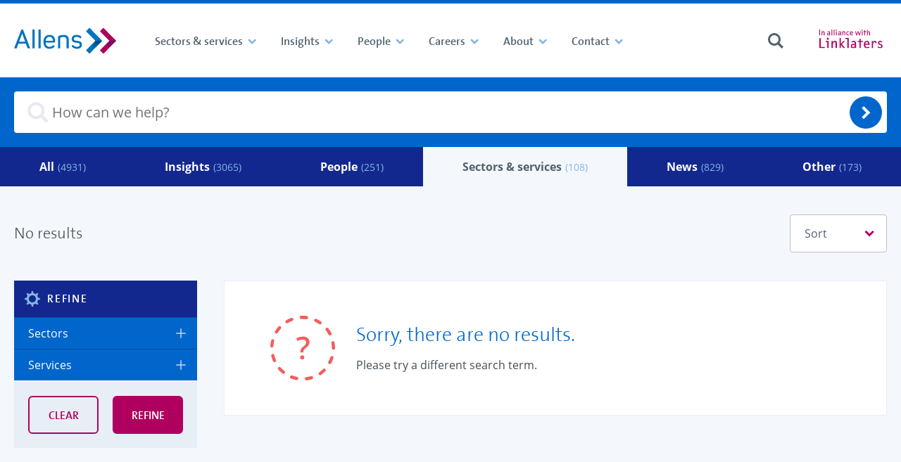

--- FILE ---
content_type: text/html; charset=utf-8
request_url: https://www.allens.com.au/search/services/?q=&jt=&l=&t=178&s=&pr=&i=&df=&dt=
body_size: 18105
content:

<!DOCTYPE html>
<html lang="en-au">
<head>
	<meta charset="utf-8">
	<meta http-equiv="X-UA-Compatible" content="IE=edge,chrome=1">


	<meta name="viewport" content="width=device-width, initial-scale=1.0">
	<meta name="format-detection" content="telephone=no">

	<title>Search Results: Sectors &amp; Services - Allens</title>
	<meta name="description" content="Search Results: Sectors &amp; Services - Allens" />
	<link rel="alternate" href="https://www.allens.com.au/search/services/" hreflang="en-au" />

<!-- BEGIN SHAREAHOLIC CODE  -->
<link rel="preload" href="https://cdn.shareaholic.net/assets/pub/shareaholic.js" as="script" />
<meta name="shareaholic:site_id" content="628b5af55dbca52a5404d526a6af4b81" />
<script data-cfasync="false" async src="https://cdn.shareaholic.net/assets/pub/shareaholic.js" integrity="sha384-epG9DVGQqZQZsxRjUqxnxCjm1Gx3dTwFFXXvtWTiU3JidiDCyMvektt9sQ6jV0kt" crossorigin="anonymous"></script>
<!-- END SHAREAHOLIC CODE -->

<!-- BEGIN MARKETO MUNCHIKIN CODE -->
<script type="text/javascript">
(function() {
  var didInit = false;
  function initMunchkin() {
    if(didInit === false)

{       didInit = true;       Munchkin.init('624-YXP-128');     }
  }
  var s = document.createElement('script');
  s.type = 'text/javascript';
  s.async = true;
  s.src = 'https://munchkin.marketo.net/munchkin.js';
  s.onreadystatechange = function() {
    if (this.readyState == 'complete' || this.readyState == 'loaded')

{       initMunchkin();     }
  };
  s.onload = initMunchkin;
  document.getElementsByTagName('head')[0].appendChild(s);
})();
</script>
<!-- END MARKETO MUNCHIKIN CODE -->

<meta name="google-site-verification" content="znrt0sap31FxV3FIucIIp6u7uBrGJ6RpprDDoOopCnA" />
<!-- Google Tag Manager -->
<script>(function(w,d,s,l,i){w[l]=w[l]||[];w[l].push({'gtm.start':
new Date().getTime(),event:'gtm.js'});var f=d.getElementsByTagName(s)[0],
j=d.createElement(s),dl=l!='dataLayer'?'&l='+l:'';j.async=true;j.src=
'https://www.googletagmanager.com/gtm.js?id='+i+dl;f.parentNode.insertBefore(j,f);
})(window,document,'script','dataLayer','GTM-KGWQKXP');</script>

<!-- End Google Tag Manager -->
<script type="text/javascript">
    (function(c,l,a,r,i,t,y){
        c[a]=c[a]||function(){(c[a].q=c[a].q||[]).push(arguments)};
        t=l.createElement(r);t.async=1;t.src="https://www.clarity.ms/tag/"+i;
        y=l.getElementsByTagName(r)[0];y.parentNode.insertBefore(t,y);
    })(window, document, "clarity", "script", "btgc5r1mfb");
</script>

<!-- BEGIN TRACK PRINT CODE  -->
<script type="text/javascript">
(function (gaid) {

    let googleAccountID = gaid;

    function s4() {
        return Math.floor((1 + Math.random()) * 0x10000).toString(16).substring(1);
    }

    function guid() {
        return s4() + s4() + '-' + s4() + '-' + s4() + '-' + s4() + '-' + s4() + s4() + s4();
    }

    var GIF = "https://ssl.google-analytics.com/collect?v=1&t=event" +
        "&ec=print&tid=" + googleAccountID + "&cid=" + guid() +
        "&z=" + (Math.round((new Date()).getTime() / 1000)).toString() +
        "&ea=" + encodeURIComponent(document.title) +
        "&el=" + encodeURIComponent(document.location.pathname);

    var rule = "body:after{content:url(" + GIF + ")}";
    var head = document.head || document.getElementsByTagName('head')[0];
    var css = document.createElement('style');

    if (css && head) {

        css.setAttribute("type", "text/css");
        css.setAttribute("media", "print");

        if (css.styleSheet) { // For IE
            css.styleSheet.cssText = rule;
        } else {
            css.appendChild(document.createTextNode(rule));
        }

        head.appendChild(css);

        /* Written by Amit Agarwal - labnol.org */
    }

})("UA-140815504-1");
</script>
<!-- END TRACK PRINT CODE  -->

<!-- BEGIN OUTBOUND LINK CODE  -->
<script type="text/javascript">
function trackOutboundClick(e) {
  var $link = $(e.currentTarget);
  var url = $link.attr('href');
  var target = $link.attr('target');

  ga('send', 'event', 'outbound', 'click', url, {
    'hitCallback': function() {
      if (target !== '_blank') {
        document.location = url;
      }
    }
  });
}
</script>
<!-- end OUTBOUND LINK CODE  -->

<!-- BEGIN  Flourish CODE -->
<script>
window.Flourish = {};
</script>
<script src="https://public.flourish.studio/resources/embed.js" integrity="sha384-6O3fbQ90dvEmetXIlGFPOngKFwpyl9IMfNY04vet7MFlm+TAQUudMMFT/OUcsH1o" crossorigin="anonymous"></script>
 
<script>
Flourish.addAnalyticsListener(function (event) {

    var action = event.action;
    var category = "flourish_engagement";

    // Set a label so you can identify what was engaged with.
    var label = event.story_id ?
        ("Flourish story " + event.story_id) :
        ("Flourish visualisation " + event.visualisation_id);

    var dataLayerEvent = {
        'event': event.action,
        'event_category': category,
        'event_label': label,
        'event_action': action,
        // Include any additional data from the event object
    };

    Object.keys(event).forEach(function(key) {
        if (key !== "action") {
            dataLayerEvent[key] = event[key];
        }
    });

        window.dataLayer = window.dataLayer || [];
        window.dataLayer.push(dataLayerEvent);
})
</script>
<!-- END Flourish CODE -->



	
	


	<!-- New -->
	<!-- Linked In -->
	<meta property="og:title" content="Search Results: Sectors &amp; Services - Allens">
	<meta property="og:description">
	<meta property="og:url" content="https://www.allens.com.au/search/services/" />
	<meta property="og:image" content="https://www.allens.com.au/globalassets/images/homepage/home-page-logo/li-seo-tile-24_2.jpg" />

	<!-- Twitter Card data -->
	<meta name="twitter:card" content="summary">
	<meta name="twitter:site" content="@allenslegal">
	<meta name="twitter:title" content="Search Results: Sectors &amp; Services - Allens">
	<meta name="twitter:description">
	<meta name="twitter:creator" content="">
	<meta name="twitter:image" content="https://www.allens.com.au/globalassets/images/homepage/home-page-logo/li-seo-tile-24_2.jpg">

	<meta name="theme-color" content="#003e74">
	<meta name="version" content="2.0.0.0">



	<script>
!function(T,l,y){var S=T.location,k="script",D="instrumentationKey",C="ingestionendpoint",I="disableExceptionTracking",E="ai.device.",b="toLowerCase",w="crossOrigin",N="POST",e="appInsightsSDK",t=y.name||"appInsights";(y.name||T[e])&&(T[e]=t);var n=T[t]||function(d){var g=!1,f=!1,m={initialize:!0,queue:[],sv:"5",version:2,config:d};function v(e,t){var n={},a="Browser";return n[E+"id"]=a[b](),n[E+"type"]=a,n["ai.operation.name"]=S&&S.pathname||"_unknown_",n["ai.internal.sdkVersion"]="javascript:snippet_"+(m.sv||m.version),{time:function(){var e=new Date;function t(e){var t=""+e;return 1===t.length&&(t="0"+t),t}return e.getUTCFullYear()+"-"+t(1+e.getUTCMonth())+"-"+t(e.getUTCDate())+"T"+t(e.getUTCHours())+":"+t(e.getUTCMinutes())+":"+t(e.getUTCSeconds())+"."+((e.getUTCMilliseconds()/1e3).toFixed(3)+"").slice(2,5)+"Z"}(),iKey:e,name:"Microsoft.ApplicationInsights."+e.replace(/-/g,"")+"."+t,sampleRate:100,tags:n,data:{baseData:{ver:2}}}}var h=d.url||y.src;if(h){function a(e){var t,n,a,i,r,o,s,c,u,p,l;g=!0,m.queue=[],f||(f=!0,t=h,s=function(){var e={},t=d.connectionString;if(t)for(var n=t.split(";"),a=0;a<n.length;a++){var i=n[a].split("=");2===i.length&&(e[i[0][b]()]=i[1])}if(!e[C]){var r=e.endpointsuffix,o=r?e.location:null;e[C]="https://"+(o?o+".":"")+"dc."+(r||"services.visualstudio.com")}return e}(),c=s[D]||d[D]||"",u=s[C],p=u?u+"/v2/track":d.endpointUrl,(l=[]).push((n="SDK LOAD Failure: Failed to load Application Insights SDK script (See stack for details)",a=t,i=p,(o=(r=v(c,"Exception")).data).baseType="ExceptionData",o.baseData.exceptions=[{typeName:"SDKLoadFailed",message:n.replace(/\./g,"-"),hasFullStack:!1,stack:n+"\nSnippet failed to load ["+a+"] -- Telemetry is disabled\nHelp Link: https://go.microsoft.com/fwlink/?linkid=2128109\nHost: "+(S&&S.pathname||"_unknown_")+"\nEndpoint: "+i,parsedStack:[]}],r)),l.push(function(e,t,n,a){var i=v(c,"Message"),r=i.data;r.baseType="MessageData";var o=r.baseData;return o.message='AI (Internal): 99 message:"'+("SDK LOAD Failure: Failed to load Application Insights SDK script (See stack for details) ("+n+")").replace(/\"/g,"")+'"',o.properties={endpoint:a},i}(0,0,t,p)),function(e,t){if(JSON){var n=T.fetch;if(n&&!y.useXhr)n(t,{method:N,body:JSON.stringify(e),mode:"cors"});else if(XMLHttpRequest){var a=new XMLHttpRequest;a.open(N,t),a.setRequestHeader("Content-type","application/json"),a.send(JSON.stringify(e))}}}(l,p))}function i(e,t){f||setTimeout(function(){!t&&m.core||a()},500)}var e=function(){var n=l.createElement(k);n.src=h;var e=y[w];return!e&&""!==e||"undefined"==n[w]||(n[w]=e),n.onload=i,n.onerror=a,n.onreadystatechange=function(e,t){"loaded"!==n.readyState&&"complete"!==n.readyState||i(0,t)},n}();y.ld<0?l.getElementsByTagName("head")[0].appendChild(e):setTimeout(function(){l.getElementsByTagName(k)[0].parentNode.appendChild(e)},y.ld||0)}try{m.cookie=l.cookie}catch(p){}function t(e){for(;e.length;)!function(t){m[t]=function(){var e=arguments;g||m.queue.push(function(){m[t].apply(m,e)})}}(e.pop())}var n="track",r="TrackPage",o="TrackEvent";t([n+"Event",n+"PageView",n+"Exception",n+"Trace",n+"DependencyData",n+"Metric",n+"PageViewPerformance","start"+r,"stop"+r,"start"+o,"stop"+o,"addTelemetryInitializer","setAuthenticatedUserContext","clearAuthenticatedUserContext","flush"]),m.SeverityLevel={Verbose:0,Information:1,Warning:2,Error:3,Critical:4};var s=(d.extensionConfig||{}).ApplicationInsightsAnalytics||{};if(!0!==d[I]&&!0!==s[I]){var c="onerror";t(["_"+c]);var u=T[c];T[c]=function(e,t,n,a,i){var r=u&&u(e,t,n,a,i);return!0!==r&&m["_"+c]({message:e,url:t,lineNumber:n,columnNumber:a,error:i}),r},d.autoExceptionInstrumented=!0}return m}(y.cfg);function a(){y.onInit&&y.onInit(n)}(T[t]=n).queue&&0===n.queue.length?(n.queue.push(a),n.trackPageView({})):a()}(window,document,{src: "https://js.monitor.azure.com/scripts/b/ai.2.gbl.min.js", crossOrigin: "anonymous", cfg: {instrumentationKey:'0830fcf6-f8a3-4295-a212-f26c6136ff80', disableCookiesUsage: false }});
</script>


	<link href="/static/theme/styles/core--09f2c0f5108439173e371985559520bf.css" rel="stylesheet" type="text/css">
	<link href="/static/theme/styles/site__ale001--ee661a2d3f5d7102680dc1271f041a68.css" rel="stylesheet" type="text/css">
	<link href="/static/theme/styles/site__ale001_print--d41d8cd98f00b204e9800998ecf8427e.css" rel="stylesheet" media="print" type="text/css">

	
	


    <link rel="apple-touch-icon" sizes="57x57" href="/static/theme/25143ae6b64083708481f94b01b7e072__favicons/apple-touch-icon-57x57.png"><link rel="apple-touch-icon" sizes="60x60" href="/static/theme/25143ae6b64083708481f94b01b7e072__favicons/apple-touch-icon-60x60.png"><link rel="apple-touch-icon" sizes="72x72" href="/static/theme/25143ae6b64083708481f94b01b7e072__favicons/apple-touch-icon-72x72.png"><link rel="apple-touch-icon" sizes="76x76" href="/static/theme/25143ae6b64083708481f94b01b7e072__favicons/apple-touch-icon-76x76.png"><link rel="apple-touch-icon" sizes="114x114" href="/static/theme/25143ae6b64083708481f94b01b7e072__favicons/apple-touch-icon-114x114.png"><link rel="apple-touch-icon" sizes="120x120" href="/static/theme/25143ae6b64083708481f94b01b7e072__favicons/apple-touch-icon-120x120.png"><link rel="apple-touch-icon" sizes="144x144" href="/static/theme/25143ae6b64083708481f94b01b7e072__favicons/apple-touch-icon-144x144.png"><link rel="apple-touch-icon" sizes="152x152" href="/static/theme/25143ae6b64083708481f94b01b7e072__favicons/apple-touch-icon-152x152.png"><link rel="apple-touch-icon" sizes="180x180" href="/static/theme/25143ae6b64083708481f94b01b7e072__favicons/apple-touch-icon-180x180.png"><meta name="apple-mobile-web-app-capable" content="yes"><meta name="apple-mobile-web-app-status-bar-style" content="black-translucent"><meta name="apple-mobile-web-app-title" content="Allens"><link rel="icon" type="image/png" sizes="228x228" href="/static/theme/25143ae6b64083708481f94b01b7e072__favicons/coast-228x228.png"><link rel="yandex-tableau-widget" href="/static/theme/25143ae6b64083708481f94b01b7e072__favicons/yandex-browser-manifest.json"><link rel="manifest" href="/static/theme/25143ae6b64083708481f94b01b7e072.manifest.json"><meta name="mobile-web-app-capable" content="yes"><meta name="theme-color" content="#fff"><meta name="application-name" content="Allens"><link rel="icon" type="image/png" sizes="32x32" href="/static/theme/25143ae6b64083708481f94b01b7e072__favicons/favicon-32x32.png"><link rel="icon" type="image/png" sizes="16x16" href="/static/theme/25143ae6b64083708481f94b01b7e072__favicons/favicon-16x16.png"><link rel="shortcut icon" href="/static/theme/25143ae6b64083708481f94b01b7e072__favicons/favicon.ico"><meta name="msapplication-TileColor" content="#fff"><meta name="msapplication-TileImage" content="/static/theme/25143ae6b64083708481f94b01b7e072__favicons/mstile-144x144.png"><meta name="msapplication-config" content="/static/theme/25143ae6b64083708481f94b01b7e072.browserconfig.xml"><link rel="apple-touch-startup-image" media="(device-width: 320px) and (device-height: 480px) and (-webkit-device-pixel-ratio: 1)" href="/static/theme/25143ae6b64083708481f94b01b7e072__favicons/apple-touch-startup-image-320x460.png"><link rel="apple-touch-startup-image" media="(device-width: 320px) and (device-height: 480px) and (-webkit-device-pixel-ratio: 2)" href="/static/theme/25143ae6b64083708481f94b01b7e072__favicons/apple-touch-startup-image-640x920.png"><link rel="apple-touch-startup-image" media="(device-width: 320px) and (device-height: 568px) and (-webkit-device-pixel-ratio: 2)" href="/static/theme/25143ae6b64083708481f94b01b7e072__favicons/apple-touch-startup-image-640x1096.png"><link rel="apple-touch-startup-image" media="(device-width: 375px) and (device-height: 667px) and (-webkit-device-pixel-ratio: 2)" href="/static/theme/25143ae6b64083708481f94b01b7e072__favicons/apple-touch-startup-image-750x1294.png"><link rel="apple-touch-startup-image" media="(device-width: 414px) and (device-height: 736px) and (orientation: landscape) and (-webkit-device-pixel-ratio: 3)" href="/static/theme/25143ae6b64083708481f94b01b7e072__favicons/apple-touch-startup-image-1182x2208.png"><link rel="apple-touch-startup-image" media="(device-width: 414px) and (device-height: 736px) and (orientation: portrait) and (-webkit-device-pixel-ratio: 3)" href="/static/theme/25143ae6b64083708481f94b01b7e072__favicons/apple-touch-startup-image-1242x2148.png"><link rel="apple-touch-startup-image" media="(device-width: 768px) and (device-height: 1024px) and (orientation: landscape) and (-webkit-device-pixel-ratio: 1)" href="/static/theme/25143ae6b64083708481f94b01b7e072__favicons/apple-touch-startup-image-748x1024.png"><link rel="apple-touch-startup-image" media="(device-width: 768px) and (device-height: 1024px) and (orientation: portrait) and (-webkit-device-pixel-ratio: 1)" href="/static/theme/25143ae6b64083708481f94b01b7e072__favicons/apple-touch-startup-image-768x1004.png"><link rel="apple-touch-startup-image" media="(device-width: 768px) and (device-height: 1024px) and (orientation: landscape) and (-webkit-device-pixel-ratio: 2)" href="/static/theme/25143ae6b64083708481f94b01b7e072__favicons/apple-touch-startup-image-1496x2048.png"><link rel="apple-touch-startup-image" media="(device-width: 768px) and (device-height: 1024px) and (orientation: portrait) and (-webkit-device-pixel-ratio: 2)" href="/static/theme/25143ae6b64083708481f94b01b7e072__favicons/apple-touch-startup-image-1536x2008.png">

	
	<link rel="canonical" href="https://www.allens.com.au/search/services/"/>
</head>

<body>
<!-- Google Tag Manager (noscript) -->
<noscript><iframe src="https://www.googletagmanager.com/ns.html?id=GTM-KGWQKXP"
height="0" width="0" style="display:none;visibility:hidden"></iframe></noscript>
<!-- End Google Tag Manager (noscript) -->

	<div name="top" class="site-container" data-vue-root>

		

<header class="site-header  "
		 data-header-controller
		 data-header-controller--search-component-selector="(children) [data-search-form-collapsible]"
		
		data-focus-within>

    



    

<div class="navigation "
	data-navigation-obscurable
	data-navigation-obscurable--tolerance-px="40"
>
	<div class="navigation__container">

		<div class="navigation__group navigation__group--logo" >
			<a class="navigation__logo-link u-focus-keyboard--outer"
			   href="https://www.allens.com.au/">

					<img src="https://www.allens.com.au/globalassets/images/homepage/home-page-logo/allens_logo.svg" alt="" class="navigation__logo-image" />
			</a>
		</div>



		<div class="navigation__group navigation__group--navigation">
			<ul class="navigation__items navigation__items--contains-intersecting"
				data-navigation--visible-items>

						<li class="navigation__item navigation__item--level1"
							data-navigation--intersecting-item>
							<a class="navigation__link navigation__link--level1 has-children"
							   href="https://www.allens.com.au/sectors-services/"
							     data-trigger-event
							     data-trigger-event--using="native"
							     data-trigger-event--event="navigation_toggled"
							     data-remove-element-classes
							     data-remove-element-classes--on="ToggleElementClasses.before"
							     data-remove-element-classes--target=".navigation__item,.site-header"
							     data-remove-element-classes--classes="navigation__item--is-active,site-header--global-search-is-open"
							     data-toggle-element-classes
							     data-toggle-element-classes--on="click"
							     data-toggle-element-classes--target="(parent) .navigation__item"
							     data-toggle-element-classes--to="navigation__item--is-active"
>
								<span class="navigation__link-text">Sectors &amp; services</span>
								<span class=" navigation__toggle navigation__toggle--level1">
<svg class="navigation__toggle-icon navigation__toggle-icon@mediumup navigation__toggle-icon--open"
	     role="img"
	     aria-hidden="true"
		 focusable="false"
		 		width = "24"
		height = "24"
		 >
		<use xmlns:xlink="http://www.w3.org/1999/xlink"
		     xlink:href="https://www.allens.com.au/static/theme/images/sprites.min-3bc5689dd9bfa1b9736da62ce6f3df1c.svg#chevron-down"></use>
	</svg>
<svg class="navigation__toggle-icon navigation__toggle-icon@mediumup navigation__toggle-icon--close"
	     role="img"
	     aria-hidden="true"
		 focusable="false"
		 		width = "24"
		height = "24"
		 >
		<use xmlns:xlink="http://www.w3.org/1999/xlink"
		     xlink:href="https://www.allens.com.au/static/theme/images/sprites.min-3bc5689dd9bfa1b9736da62ce6f3df1c.svg#chevron-down"></use>
	</svg>
<svg class="navigation__toggle-icon navigation__toggle-icon--when-obscured navigation__toggle-icon--open"
	     role="img"
	     aria-hidden="true"
		 focusable="false"
		 		width = "24"
		height = "24"
		 >
		<use xmlns:xlink="http://www.w3.org/1999/xlink"
		     xlink:href="https://www.allens.com.au/static/theme/images/sprites.min-3bc5689dd9bfa1b9736da62ce6f3df1c.svg#plus"></use>
	</svg>
<svg class="navigation__toggle-icon navigation__toggle-icon--when-obscured navigation__toggle-icon--close"
	     role="img"
	     aria-hidden="true"
		 focusable="false"
		 		width = "24"
		height = "24"
		 >
		<use xmlns:xlink="http://www.w3.org/1999/xlink"
		     xlink:href="https://www.allens.com.au/static/theme/images/sprites.min-3bc5689dd9bfa1b9736da62ce6f3df1c.svg#minus"></use>
	</svg>
								</span>
							</a>




<div class="navigation-mega navigation-mega--floating navigation-mega--none u-cms-background u-cms-background--is-psuedo-before u-cms-background--center u-cms-background--cover"
	 id="navigation__mega-menu-66b35f6d-6a39-40a4-b73e-f092a33b74aa">

	<div class="navigation-mega__container">


			<div class="navigation-mega__content">
				<div class="navigation-mega__header">
					<div class="navigation-mega__title" >

							<span class="navigation-mega__title-unlinked">
<svg class="navigation-mega__title-icon"
	     role="img"
	     aria-hidden="true"
		 focusable="false"
		 		width = "24"
		height = "24"
		 >
		<use xmlns:xlink="http://www.w3.org/1999/xlink"
		     xlink:href="https://www.allens.com.au/static/theme/images/sprites.min-3bc5689dd9bfa1b9736da62ce6f3df1c.svg#services"></use>
	</svg>
								<span class="navigation-mega__title-text">Sectors &amp; services</span>
							</span>

						<button class="navigation-mega__close u-focus-keyboard--circle"
							data-remove-element-classes
							data-remove-element-classes--on="ToggleElementClasses.before"
							data-remove-element-classes--target=".navigation__item,.site-header"
							data-remove-element-classes--classes="navigation__item--is-active,site-header--global-search-is-open"
							data-toggle-element-classes
							data-toggle-element-classes--on="click"
							data-toggle-element-classes--target="(parent) .navigation__item"
							data-toggle-element-classes--to="navigation__item--is-active"
							>
<svg class="navigation-mega__close-icon"
	     role="img"
	     aria-hidden="true"
		 focusable="false"
		 		width = "24"
		height = "24"
		 >
		<use xmlns:xlink="http://www.w3.org/1999/xlink"
		     xlink:href="https://www.allens.com.au/static/theme/images/sprites.min-3bc5689dd9bfa1b9736da62ce6f3df1c.svg#menu-close"></use>
	</svg>
						</button>
					</div>
				</div>
			</div>

<div class="layout">
	<div class="layout__inner">
		<div class="layout-flex layout-flex--25-50-25-cols">
			<div class="layout-flex__column">
				
<ul class="navigation-mega__links navigation-mega__link-list--level1  block__epi-editor">
	<li class="navigation-mega__link-item">
			<a class="navigation-mega__link navigation-mega__link--level1 u-focus-keyboard--outer" href="https://www.allens.com.au/sectors-services/">
				<span class="navigation-mega__link-text" >Sectors</span>
			</a>


			<button class="navigation-mega__link-item-toggle u-focus-keyboard--inner "
			        data-toggle-element-classes
			        data-toggle-element-classes--on="click"
			        data-toggle-element-classes--target="(parent) .navigation-mega__link-item"
			        data-toggle-element-classes--to="navigation-mega__link-item--is-open">
				<svg role="img" class="link-item-toggle__icon" xmlns="http://www.w3.org/2000/svg" viewBox="0 0 24 24">
					<polygon class="closed" points="22 10.86 13.14 10.86 13.14 2 10.86 2 10.86 10.86 2 10.86 2 13.14 10.86 13.14 10.86 22 13.14 22 13.14 13.14 22 13.14 22 10.86" fill="currentColor"/>
					<rect class="open" x="2" y="10.86" width="20.01" height="2.27" fill="currentColor"/>
				</svg>
			</button>
			<ul class="navigation-mega__link-list--level2 " >


	<li class="navigation-mega__link-item block__epi-editor" >
		<a class="navigation-mega__link navigation-mega__link--level2 u-focus-keyboard--outer"
		   href="https://www.allens.com.au/sectors-services/sectors/agribusiness/">

            <svg class="navigation-mega__link-icon"
	     role="img"
	     aria-hidden="true"
		 focusable="false"
		 		width = "24"
		height = "24"
		 >
		<use xmlns:xlink="http://www.w3.org/1999/xlink"
		     xlink:href="https://www.allens.com.au/static/theme/images/sprites.min-3bc5689dd9bfa1b9736da62ce6f3df1c.svg#chevron-right"></use>
	</svg>


			<span class="navigation-mega__link-text">Agribusiness</span>
		</a>
	</li>


	<li class="navigation-mega__link-item block__epi-editor" >
		<a class="navigation-mega__link navigation-mega__link--level2 u-focus-keyboard--outer"
		   href="https://www.allens.com.au/sectors-services/sectors/automotive/">

            <svg class="navigation-mega__link-icon"
	     role="img"
	     aria-hidden="true"
		 focusable="false"
		 		width = "24"
		height = "24"
		 >
		<use xmlns:xlink="http://www.w3.org/1999/xlink"
		     xlink:href="https://www.allens.com.au/static/theme/images/sprites.min-3bc5689dd9bfa1b9736da62ce6f3df1c.svg#chevron-right"></use>
	</svg>


			<span class="navigation-mega__link-text">Automotive</span>
		</a>
	</li>


	<li class="navigation-mega__link-item block__epi-editor" >
		<a class="navigation-mega__link navigation-mega__link--level2 u-focus-keyboard--outer"
		   href="https://www.allens.com.au/sectors-services/sectors/banks-financial-institutions/">

            <svg class="navigation-mega__link-icon"
	     role="img"
	     aria-hidden="true"
		 focusable="false"
		 		width = "24"
		height = "24"
		 >
		<use xmlns:xlink="http://www.w3.org/1999/xlink"
		     xlink:href="https://www.allens.com.au/static/theme/images/sprites.min-3bc5689dd9bfa1b9736da62ce6f3df1c.svg#chevron-right"></use>
	</svg>


			<span class="navigation-mega__link-text">Banks &amp; Financial Institutions</span>
		</a>
	</li>


	<li class="navigation-mega__link-item block__epi-editor" >
		<a class="navigation-mega__link navigation-mega__link--level2 u-focus-keyboard--outer"
		   href="https://www.allens.com.au/sectors-services/sectors/defence/">

            <svg class="navigation-mega__link-icon"
	     role="img"
	     aria-hidden="true"
		 focusable="false"
		 		width = "24"
		height = "24"
		 >
		<use xmlns:xlink="http://www.w3.org/1999/xlink"
		     xlink:href="https://www.allens.com.au/static/theme/images/sprites.min-3bc5689dd9bfa1b9736da62ce6f3df1c.svg#chevron-right"></use>
	</svg>


			<span class="navigation-mega__link-text">Defence</span>
		</a>
	</li>


	<li class="navigation-mega__link-item block__epi-editor" >
		<a class="navigation-mega__link navigation-mega__link--level2 u-focus-keyboard--outer"
		   href="https://www.allens.com.au/sectors-services/sectors/energy/">

            <svg class="navigation-mega__link-icon"
	     role="img"
	     aria-hidden="true"
		 focusable="false"
		 		width = "24"
		height = "24"
		 >
		<use xmlns:xlink="http://www.w3.org/1999/xlink"
		     xlink:href="https://www.allens.com.au/static/theme/images/sprites.min-3bc5689dd9bfa1b9736da62ce6f3df1c.svg#chevron-right"></use>
	</svg>


			<span class="navigation-mega__link-text">Energy</span>
		</a>
	</li>


	<li class="navigation-mega__link-item block__epi-editor" >
		<a class="navigation-mega__link navigation-mega__link--level2 u-focus-keyboard--outer"
		   href="https://www.allens.com.au/sectors-services/sectors/government/">

            <svg class="navigation-mega__link-icon"
	     role="img"
	     aria-hidden="true"
		 focusable="false"
		 		width = "24"
		height = "24"
		 >
		<use xmlns:xlink="http://www.w3.org/1999/xlink"
		     xlink:href="https://www.allens.com.au/static/theme/images/sprites.min-3bc5689dd9bfa1b9736da62ce6f3df1c.svg#chevron-right"></use>
	</svg>


			<span class="navigation-mega__link-text">Government</span>
		</a>
	</li>


	<li class="navigation-mega__link-item block__epi-editor" >
		<a class="navigation-mega__link navigation-mega__link--level2 u-focus-keyboard--outer"
		   href="https://www.allens.com.au/sectors-services/sectors/healthcare/">

            <svg class="navigation-mega__link-icon"
	     role="img"
	     aria-hidden="true"
		 focusable="false"
		 		width = "24"
		height = "24"
		 >
		<use xmlns:xlink="http://www.w3.org/1999/xlink"
		     xlink:href="https://www.allens.com.au/static/theme/images/sprites.min-3bc5689dd9bfa1b9736da62ce6f3df1c.svg#chevron-right"></use>
	</svg>


			<span class="navigation-mega__link-text">Healthcare</span>
		</a>
	</li>


	<li class="navigation-mega__link-item block__epi-editor" >
		<a class="navigation-mega__link navigation-mega__link--level2 u-focus-keyboard--outer"
		   href="https://www.allens.com.au/sectors-services/sectors/industrials/">

            <svg class="navigation-mega__link-icon"
	     role="img"
	     aria-hidden="true"
		 focusable="false"
		 		width = "24"
		height = "24"
		 >
		<use xmlns:xlink="http://www.w3.org/1999/xlink"
		     xlink:href="https://www.allens.com.au/static/theme/images/sprites.min-3bc5689dd9bfa1b9736da62ce6f3df1c.svg#chevron-right"></use>
	</svg>


			<span class="navigation-mega__link-text">Industrials</span>
		</a>
	</li>


	<li class="navigation-mega__link-item block__epi-editor" >
		<a class="navigation-mega__link navigation-mega__link--level2 u-focus-keyboard--outer"
		   href="https://www.allens.com.au/sectors-services/sectors/infrastructure-transport/">

            <svg class="navigation-mega__link-icon"
	     role="img"
	     aria-hidden="true"
		 focusable="false"
		 		width = "24"
		height = "24"
		 >
		<use xmlns:xlink="http://www.w3.org/1999/xlink"
		     xlink:href="https://www.allens.com.au/static/theme/images/sprites.min-3bc5689dd9bfa1b9736da62ce6f3df1c.svg#chevron-right"></use>
	</svg>


			<span class="navigation-mega__link-text">Infrastructure &amp; Transport</span>
		</a>
	</li>


	<li class="navigation-mega__link-item block__epi-editor" >
		<a class="navigation-mega__link navigation-mega__link--level2 u-focus-keyboard--outer"
		   href="https://www.allens.com.au/sectors-services/sectors/mining/">

            <svg class="navigation-mega__link-icon"
	     role="img"
	     aria-hidden="true"
		 focusable="false"
		 		width = "24"
		height = "24"
		 >
		<use xmlns:xlink="http://www.w3.org/1999/xlink"
		     xlink:href="https://www.allens.com.au/static/theme/images/sprites.min-3bc5689dd9bfa1b9736da62ce6f3df1c.svg#chevron-right"></use>
	</svg>


			<span class="navigation-mega__link-text">Mining</span>
		</a>
	</li>


	<li class="navigation-mega__link-item block__epi-editor" >
		<a class="navigation-mega__link navigation-mega__link--level2 u-focus-keyboard--outer"
		   href="https://www.allens.com.au/sectors-services/sectors/private-capital/">

            <svg class="navigation-mega__link-icon"
	     role="img"
	     aria-hidden="true"
		 focusable="false"
		 		width = "24"
		height = "24"
		 >
		<use xmlns:xlink="http://www.w3.org/1999/xlink"
		     xlink:href="https://www.allens.com.au/static/theme/images/sprites.min-3bc5689dd9bfa1b9736da62ce6f3df1c.svg#chevron-right"></use>
	</svg>


			<span class="navigation-mega__link-text">Private Capital </span>
		</a>
	</li>


	<li class="navigation-mega__link-item block__epi-editor" >
		<a class="navigation-mega__link navigation-mega__link--level2 u-focus-keyboard--outer"
		   href="https://www.allens.com.au/sectors-services/sectors/real-estate/">

            <svg class="navigation-mega__link-icon"
	     role="img"
	     aria-hidden="true"
		 focusable="false"
		 		width = "24"
		height = "24"
		 >
		<use xmlns:xlink="http://www.w3.org/1999/xlink"
		     xlink:href="https://www.allens.com.au/static/theme/images/sprites.min-3bc5689dd9bfa1b9736da62ce6f3df1c.svg#chevron-right"></use>
	</svg>


			<span class="navigation-mega__link-text">Real Estate</span>
		</a>
	</li>


	<li class="navigation-mega__link-item block__epi-editor" >
		<a class="navigation-mega__link navigation-mega__link--level2 u-focus-keyboard--outer"
		   href="https://www.allens.com.au/sectors-services/sectors/technology-media-telecommunications/">

            <svg class="navigation-mega__link-icon"
	     role="img"
	     aria-hidden="true"
		 focusable="false"
		 		width = "24"
		height = "24"
		 >
		<use xmlns:xlink="http://www.w3.org/1999/xlink"
		     xlink:href="https://www.allens.com.au/static/theme/images/sprites.min-3bc5689dd9bfa1b9736da62ce6f3df1c.svg#chevron-right"></use>
	</svg>


			<span class="navigation-mega__link-text">Technology, Media &amp; Telecommunications</span>
		</a>
	</li>


			</ul>
	</li>
</ul>

			</div>
			<div class="layout-flex__column">
				
<ul class="navigation-mega__links navigation-mega__link-list--level1 navigation-mega__link-list--columns block__epi-editor">
	<li class="navigation-mega__link-item">
			<a class="navigation-mega__link navigation-mega__link--level1 u-focus-keyboard--outer" href="https://www.allens.com.au/sectors-services/">
				<span class="navigation-mega__link-text" >Services</span>
			</a>


			<button class="navigation-mega__link-item-toggle u-focus-keyboard--inner "
			        data-toggle-element-classes
			        data-toggle-element-classes--on="click"
			        data-toggle-element-classes--target="(parent) .navigation-mega__link-item"
			        data-toggle-element-classes--to="navigation-mega__link-item--is-open">
				<svg role="img" class="link-item-toggle__icon" xmlns="http://www.w3.org/2000/svg" viewBox="0 0 24 24">
					<polygon class="closed" points="22 10.86 13.14 10.86 13.14 2 10.86 2 10.86 10.86 2 10.86 2 13.14 10.86 13.14 10.86 22 13.14 22 13.14 13.14 22 13.14 22 10.86" fill="currentColor"/>
					<rect class="open" x="2" y="10.86" width="20.01" height="2.27" fill="currentColor"/>
				</svg>
			</button>
			<ul class="navigation-mega__link-list--level2 " >


	<li class="navigation-mega__link-item block__epi-editor" >
		<a class="navigation-mega__link navigation-mega__link--level2 u-focus-keyboard--outer"
		   href="https://www.allens.com.au/sectors-services/services/allens-accelerate/">

            <svg class="navigation-mega__link-icon"
	     role="img"
	     aria-hidden="true"
		 focusable="false"
		 		width = "24"
		height = "24"
		 >
		<use xmlns:xlink="http://www.w3.org/1999/xlink"
		     xlink:href="https://www.allens.com.au/static/theme/images/sprites.min-3bc5689dd9bfa1b9736da62ce6f3df1c.svg#chevron-right"></use>
	</svg>


			<span class="navigation-mega__link-text">Allens Accelerate</span>
		</a>
	</li>


	<li class="navigation-mega__link-item block__epi-editor" >
		<a class="navigation-mega__link navigation-mega__link--level2 u-focus-keyboard--outer"
		   href="https://www.allens.com.au/sectors-services/services/asia/">

            <svg class="navigation-mega__link-icon"
	     role="img"
	     aria-hidden="true"
		 focusable="false"
		 		width = "24"
		height = "24"
		 >
		<use xmlns:xlink="http://www.w3.org/1999/xlink"
		     xlink:href="https://www.allens.com.au/static/theme/images/sprites.min-3bc5689dd9bfa1b9736da62ce6f3df1c.svg#chevron-right"></use>
	</svg>


			<span class="navigation-mega__link-text">Asia</span>
		</a>
	</li>


	<li class="navigation-mega__link-item block__epi-editor" >
		<a class="navigation-mega__link navigation-mega__link--level2 u-focus-keyboard--outer"
		   href="https://www.allens.com.au/sectors-services/services/capital-markets/">

            <svg class="navigation-mega__link-icon"
	     role="img"
	     aria-hidden="true"
		 focusable="false"
		 		width = "24"
		height = "24"
		 >
		<use xmlns:xlink="http://www.w3.org/1999/xlink"
		     xlink:href="https://www.allens.com.au/static/theme/images/sprites.min-3bc5689dd9bfa1b9736da62ce6f3df1c.svg#chevron-right"></use>
	</svg>


			<span class="navigation-mega__link-text">Capital Markets</span>
		</a>
	</li>


	<li class="navigation-mega__link-item block__epi-editor" >
		<a class="navigation-mega__link navigation-mega__link--level2 u-focus-keyboard--outer"
		   href="https://www.allens.com.au/sectors-services/services/carve-outs/">

            <svg class="navigation-mega__link-icon"
	     role="img"
	     aria-hidden="true"
		 focusable="false"
		 		width = "24"
		height = "24"
		 >
		<use xmlns:xlink="http://www.w3.org/1999/xlink"
		     xlink:href="https://www.allens.com.au/static/theme/images/sprites.min-3bc5689dd9bfa1b9736da62ce6f3df1c.svg#chevron-right"></use>
	</svg>


			<span class="navigation-mega__link-text">Carve-outs</span>
		</a>
	</li>


	<li class="navigation-mega__link-item block__epi-editor" >
		<a class="navigation-mega__link navigation-mega__link--level2 u-focus-keyboard--outer"
		   href="https://www.allens.com.au/sectors-services/services/competition-consumer-regulatory/">

            <svg class="navigation-mega__link-icon"
	     role="img"
	     aria-hidden="true"
		 focusable="false"
		 		width = "24"
		height = "24"
		 >
		<use xmlns:xlink="http://www.w3.org/1999/xlink"
		     xlink:href="https://www.allens.com.au/static/theme/images/sprites.min-3bc5689dd9bfa1b9736da62ce6f3df1c.svg#chevron-right"></use>
	</svg>


			<span class="navigation-mega__link-text">Competition, Consumer &amp; Regulatory</span>
		</a>
	</li>


	<li class="navigation-mega__link-item block__epi-editor" >
		<a class="navigation-mega__link navigation-mega__link--level2 u-focus-keyboard--outer"
		   href="https://www.allens.com.au/sectors-services/services/construction-major-projects/">

            <svg class="navigation-mega__link-icon"
	     role="img"
	     aria-hidden="true"
		 focusable="false"
		 		width = "24"
		height = "24"
		 >
		<use xmlns:xlink="http://www.w3.org/1999/xlink"
		     xlink:href="https://www.allens.com.au/static/theme/images/sprites.min-3bc5689dd9bfa1b9736da62ce6f3df1c.svg#chevron-right"></use>
	</svg>


			<span class="navigation-mega__link-text">Construction &amp; Major Projects</span>
		</a>
	</li>


	<li class="navigation-mega__link-item block__epi-editor" >
		<a class="navigation-mega__link navigation-mega__link--level2 u-focus-keyboard--outer"
		   href="https://www.allens.com.au/sectors-services/services/corporate-advisory-governance/">

            <svg class="navigation-mega__link-icon"
	     role="img"
	     aria-hidden="true"
		 focusable="false"
		 		width = "24"
		height = "24"
		 >
		<use xmlns:xlink="http://www.w3.org/1999/xlink"
		     xlink:href="https://www.allens.com.au/static/theme/images/sprites.min-3bc5689dd9bfa1b9736da62ce6f3df1c.svg#chevron-right"></use>
	</svg>


			<span class="navigation-mega__link-text">Corporate Advisory &amp; Governance</span>
		</a>
	</li>


	<li class="navigation-mega__link-item block__epi-editor" >
		<a class="navigation-mega__link navigation-mega__link--level2 u-focus-keyboard--outer"
		   href="https://www.allens.com.au/sectors-services/services/corporate-crime/">

            <svg class="navigation-mega__link-icon"
	     role="img"
	     aria-hidden="true"
		 focusable="false"
		 		width = "24"
		height = "24"
		 >
		<use xmlns:xlink="http://www.w3.org/1999/xlink"
		     xlink:href="https://www.allens.com.au/static/theme/images/sprites.min-3bc5689dd9bfa1b9736da62ce6f3df1c.svg#chevron-right"></use>
	</svg>


			<span class="navigation-mega__link-text">Corporate Crime</span>
		</a>
	</li>


	<li class="navigation-mega__link-item block__epi-editor" >
		<a class="navigation-mega__link navigation-mega__link--level2 u-focus-keyboard--outer"
		   href="https://www.allens.com.au/sectors-services/services/disputes-investigations/">

            <svg class="navigation-mega__link-icon"
	     role="img"
	     aria-hidden="true"
		 focusable="false"
		 		width = "24"
		height = "24"
		 >
		<use xmlns:xlink="http://www.w3.org/1999/xlink"
		     xlink:href="https://www.allens.com.au/static/theme/images/sprites.min-3bc5689dd9bfa1b9736da62ce6f3df1c.svg#chevron-right"></use>
	</svg>


			<span class="navigation-mega__link-text">Disputes &amp; Investigations</span>
		</a>
	</li>


	<li class="navigation-mega__link-item block__epi-editor" >
		<a class="navigation-mega__link navigation-mega__link--level2 u-focus-keyboard--outer"
		   href="https://www.allens.com.au/sectors-services/services/employment-industrial-relations-safety/">

            <svg class="navigation-mega__link-icon"
	     role="img"
	     aria-hidden="true"
		 focusable="false"
		 		width = "24"
		height = "24"
		 >
		<use xmlns:xlink="http://www.w3.org/1999/xlink"
		     xlink:href="https://www.allens.com.au/static/theme/images/sprites.min-3bc5689dd9bfa1b9736da62ce6f3df1c.svg#chevron-right"></use>
	</svg>


			<span class="navigation-mega__link-text">Employment, Industrial Relations &amp; Safety</span>
		</a>
	</li>


	<li class="navigation-mega__link-item block__epi-editor" >
		<a class="navigation-mega__link navigation-mega__link--level2 u-focus-keyboard--outer"
		   href="https://www.allens.com.au/sectors-services/services/environment-planning/">

            <svg class="navigation-mega__link-icon"
	     role="img"
	     aria-hidden="true"
		 focusable="false"
		 		width = "24"
		height = "24"
		 >
		<use xmlns:xlink="http://www.w3.org/1999/xlink"
		     xlink:href="https://www.allens.com.au/static/theme/images/sprites.min-3bc5689dd9bfa1b9736da62ce6f3df1c.svg#chevron-right"></use>
	</svg>


			<span class="navigation-mega__link-text">Environment &amp; Planning</span>
		</a>
	</li>


	<li class="navigation-mega__link-item block__epi-editor" >
		<a class="navigation-mega__link navigation-mega__link--level2 u-focus-keyboard--outer"
		   href="https://www.allens.com.au/sectors-services/services/environmental-social-governance/">

            <svg class="navigation-mega__link-icon"
	     role="img"
	     aria-hidden="true"
		 focusable="false"
		 		width = "24"
		height = "24"
		 >
		<use xmlns:xlink="http://www.w3.org/1999/xlink"
		     xlink:href="https://www.allens.com.au/static/theme/images/sprites.min-3bc5689dd9bfa1b9736da62ce6f3df1c.svg#chevron-right"></use>
	</svg>


			<span class="navigation-mega__link-text">Environmental, Social &amp; Governance</span>
		</a>
	</li>


	<li class="navigation-mega__link-item block__epi-editor" >
		<a class="navigation-mega__link navigation-mega__link--level2 u-focus-keyboard--outer"
		   href="https://www.allens.com.au/sectors-services/services/finance-banking-debt-capital/">

            <svg class="navigation-mega__link-icon"
	     role="img"
	     aria-hidden="true"
		 focusable="false"
		 		width = "24"
		height = "24"
		 >
		<use xmlns:xlink="http://www.w3.org/1999/xlink"
		     xlink:href="https://www.allens.com.au/static/theme/images/sprites.min-3bc5689dd9bfa1b9736da62ce6f3df1c.svg#chevron-right"></use>
	</svg>


			<span class="navigation-mega__link-text">Finance, Banking &amp; Debt Capital</span>
		</a>
	</li>


	<li class="navigation-mega__link-item block__epi-editor" >
		<a class="navigation-mega__link navigation-mega__link--level2 u-focus-keyboard--outer"
		   href="https://www.allens.com.au/sectors-services/services/financial-services-regulation/">

            <svg class="navigation-mega__link-icon"
	     role="img"
	     aria-hidden="true"
		 focusable="false"
		 		width = "24"
		height = "24"
		 >
		<use xmlns:xlink="http://www.w3.org/1999/xlink"
		     xlink:href="https://www.allens.com.au/static/theme/images/sprites.min-3bc5689dd9bfa1b9736da62ce6f3df1c.svg#chevron-right"></use>
	</svg>


			<span class="navigation-mega__link-text">Financial Services Regulation</span>
		</a>
	</li>


	<li class="navigation-mega__link-item block__epi-editor" >
		<a class="navigation-mega__link navigation-mega__link--level2 u-focus-keyboard--outer"
		   href="https://www.allens.com.au/sectors-services/services/foreign-investment-in-australia/">

            <svg class="navigation-mega__link-icon"
	     role="img"
	     aria-hidden="true"
		 focusable="false"
		 		width = "24"
		height = "24"
		 >
		<use xmlns:xlink="http://www.w3.org/1999/xlink"
		     xlink:href="https://www.allens.com.au/static/theme/images/sprites.min-3bc5689dd9bfa1b9736da62ce6f3df1c.svg#chevron-right"></use>
	</svg>


			<span class="navigation-mega__link-text">Foreign Investment in Australia</span>
		</a>
	</li>


	<li class="navigation-mega__link-item block__epi-editor" >
		<a class="navigation-mega__link navigation-mega__link--level2 u-focus-keyboard--outer"
		   href="https://www.allens.com.au/sectors-services/services/funds-management/">

            <svg class="navigation-mega__link-icon"
	     role="img"
	     aria-hidden="true"
		 focusable="false"
		 		width = "24"
		height = "24"
		 >
		<use xmlns:xlink="http://www.w3.org/1999/xlink"
		     xlink:href="https://www.allens.com.au/static/theme/images/sprites.min-3bc5689dd9bfa1b9736da62ce6f3df1c.svg#chevron-right"></use>
	</svg>


			<span class="navigation-mega__link-text">Funds Management</span>
		</a>
	</li>


	<li class="navigation-mega__link-item block__epi-editor" >
		<a class="navigation-mega__link navigation-mega__link--level2 u-focus-keyboard--outer"
		   href="https://www.allens.com.au/sectors-services/services/innovation-and-legal-technology-solutions/">

            <svg class="navigation-mega__link-icon"
	     role="img"
	     aria-hidden="true"
		 focusable="false"
		 		width = "24"
		height = "24"
		 >
		<use xmlns:xlink="http://www.w3.org/1999/xlink"
		     xlink:href="https://www.allens.com.au/static/theme/images/sprites.min-3bc5689dd9bfa1b9736da62ce6f3df1c.svg#chevron-right"></use>
	</svg>


			<span class="navigation-mega__link-text">Innovation &amp; Legal Technology Solutions</span>
		</a>
	</li>


	<li class="navigation-mega__link-item block__epi-editor" >
		<a class="navigation-mega__link navigation-mega__link--level2 u-focus-keyboard--outer"
		   href="https://www.allens.com.au/sectors-services/services/insurance-claims-advisory/">

            <svg class="navigation-mega__link-icon"
	     role="img"
	     aria-hidden="true"
		 focusable="false"
		 		width = "24"
		height = "24"
		 >
		<use xmlns:xlink="http://www.w3.org/1999/xlink"
		     xlink:href="https://www.allens.com.au/static/theme/images/sprites.min-3bc5689dd9bfa1b9736da62ce6f3df1c.svg#chevron-right"></use>
	</svg>


			<span class="navigation-mega__link-text">Insurance Claims &amp; Advisory</span>
		</a>
	</li>


	<li class="navigation-mega__link-item block__epi-editor" >
		<a class="navigation-mega__link navigation-mega__link--level2 u-focus-keyboard--outer"
		   href="https://www.allens.com.au/sectors-services/services/intellectual-property/">

            <svg class="navigation-mega__link-icon"
	     role="img"
	     aria-hidden="true"
		 focusable="false"
		 		width = "24"
		height = "24"
		 >
		<use xmlns:xlink="http://www.w3.org/1999/xlink"
		     xlink:href="https://www.allens.com.au/static/theme/images/sprites.min-3bc5689dd9bfa1b9736da62ce6f3df1c.svg#chevron-right"></use>
	</svg>


			<span class="navigation-mega__link-text">Intellectual Property</span>
		</a>
	</li>




	<li class="navigation-mega__link-item block__epi-editor" >
		<a class="navigation-mega__link navigation-mega__link--level2 u-focus-keyboard--outer"
		   href="https://www.allens.com.au/sectors-services/services/legal-project-management-advisory/">

            <svg class="navigation-mega__link-icon"
	     role="img"
	     aria-hidden="true"
		 focusable="false"
		 		width = "24"
		height = "24"
		 >
		<use xmlns:xlink="http://www.w3.org/1999/xlink"
		     xlink:href="https://www.allens.com.au/static/theme/images/sprites.min-3bc5689dd9bfa1b9736da62ce6f3df1c.svg#chevron-right"></use>
	</svg>


			<span class="navigation-mega__link-text">Legal Project Management Advisory</span>
		</a>
	</li>


	<li class="navigation-mega__link-item block__epi-editor" >
		<a class="navigation-mega__link navigation-mega__link--level2 u-focus-keyboard--outer"
		   href="https://www.allens.com.au/sectors-services/services/mergers-acquisitions/">

            <svg class="navigation-mega__link-icon"
	     role="img"
	     aria-hidden="true"
		 focusable="false"
		 		width = "24"
		height = "24"
		 >
		<use xmlns:xlink="http://www.w3.org/1999/xlink"
		     xlink:href="https://www.allens.com.au/static/theme/images/sprites.min-3bc5689dd9bfa1b9736da62ce6f3df1c.svg#chevron-right"></use>
	</svg>


			<span class="navigation-mega__link-text">Mergers &amp; Acquisitions</span>
		</a>
	</li>


	<li class="navigation-mega__link-item block__epi-editor" >
		<a class="navigation-mega__link navigation-mega__link--level2 u-focus-keyboard--outer"
		   href="https://www.allens.com.au/sectors-services/services/national-security/">

            <svg class="navigation-mega__link-icon"
	     role="img"
	     aria-hidden="true"
		 focusable="false"
		 		width = "24"
		height = "24"
		 >
		<use xmlns:xlink="http://www.w3.org/1999/xlink"
		     xlink:href="https://www.allens.com.au/static/theme/images/sprites.min-3bc5689dd9bfa1b9736da62ce6f3df1c.svg#chevron-right"></use>
	</svg>


			<span class="navigation-mega__link-text">National Security</span>
		</a>
	</li>


	<li class="navigation-mega__link-item block__epi-editor" >
		<a class="navigation-mega__link navigation-mega__link--level2 u-focus-keyboard--outer"
		   href="https://www.allens.com.au/sectors-services/services/patentattorneys/">

            <svg class="navigation-mega__link-icon"
	     role="img"
	     aria-hidden="true"
		 focusable="false"
		 		width = "24"
		height = "24"
		 >
		<use xmlns:xlink="http://www.w3.org/1999/xlink"
		     xlink:href="https://www.allens.com.au/static/theme/images/sprites.min-3bc5689dd9bfa1b9736da62ce6f3df1c.svg#chevron-right"></use>
	</svg>


			<span class="navigation-mega__link-text">Patents &amp; Trade Marks</span>
		</a>
	</li>


	<li class="navigation-mega__link-item block__epi-editor" >
		<a class="navigation-mega__link navigation-mega__link--level2 u-focus-keyboard--outer"
		   href="https://www.allens.com.au/sectors-services/services/private-equity/">

            <svg class="navigation-mega__link-icon"
	     role="img"
	     aria-hidden="true"
		 focusable="false"
		 		width = "24"
		height = "24"
		 >
		<use xmlns:xlink="http://www.w3.org/1999/xlink"
		     xlink:href="https://www.allens.com.au/static/theme/images/sprites.min-3bc5689dd9bfa1b9736da62ce6f3df1c.svg#chevron-right"></use>
	</svg>


			<span class="navigation-mega__link-text">Private Equity</span>
		</a>
	</li>


	<li class="navigation-mega__link-item block__epi-editor" >
		<a class="navigation-mega__link navigation-mega__link--level2 u-focus-keyboard--outer"
		   href="https://www.allens.com.au/sectors-services/services/real-estate/">

            <svg class="navigation-mega__link-icon"
	     role="img"
	     aria-hidden="true"
		 focusable="false"
		 		width = "24"
		height = "24"
		 >
		<use xmlns:xlink="http://www.w3.org/1999/xlink"
		     xlink:href="https://www.allens.com.au/static/theme/images/sprites.min-3bc5689dd9bfa1b9736da62ce6f3df1c.svg#chevron-right"></use>
	</svg>


			<span class="navigation-mega__link-text">Real Estate</span>
		</a>
	</li>


	<li class="navigation-mega__link-item block__epi-editor" >
		<a class="navigation-mega__link navigation-mega__link--level2 u-focus-keyboard--outer"
		   href="https://www.allens.com.au/sectors-services/services/restructuring-insolvency/">

            <svg class="navigation-mega__link-icon"
	     role="img"
	     aria-hidden="true"
		 focusable="false"
		 		width = "24"
		height = "24"
		 >
		<use xmlns:xlink="http://www.w3.org/1999/xlink"
		     xlink:href="https://www.allens.com.au/static/theme/images/sprites.min-3bc5689dd9bfa1b9736da62ce6f3df1c.svg#chevron-right"></use>
	</svg>


			<span class="navigation-mega__link-text">Restructuring &amp; Insolvency</span>
		</a>
	</li>


	<li class="navigation-mega__link-item block__epi-editor" >
		<a class="navigation-mega__link navigation-mega__link--level2 u-focus-keyboard--outer"
		   href="https://www.allens.com.au/sectors-services/services/risk-compliance-advisory/">

            <svg class="navigation-mega__link-icon"
	     role="img"
	     aria-hidden="true"
		 focusable="false"
		 		width = "24"
		height = "24"
		 >
		<use xmlns:xlink="http://www.w3.org/1999/xlink"
		     xlink:href="https://www.allens.com.au/static/theme/images/sprites.min-3bc5689dd9bfa1b9736da62ce6f3df1c.svg#chevron-right"></use>
	</svg>


			<span class="navigation-mega__link-text">Risk &amp; Compliance Advisory</span>
		</a>
	</li>


	<li class="navigation-mega__link-item block__epi-editor" >
		<a class="navigation-mega__link navigation-mega__link--level2 u-focus-keyboard--outer"
		   href="https://www.allens.com.au/sectors-services/services/superannuation/">

            <svg class="navigation-mega__link-icon"
	     role="img"
	     aria-hidden="true"
		 focusable="false"
		 		width = "24"
		height = "24"
		 >
		<use xmlns:xlink="http://www.w3.org/1999/xlink"
		     xlink:href="https://www.allens.com.au/static/theme/images/sprites.min-3bc5689dd9bfa1b9736da62ce6f3df1c.svg#chevron-right"></use>
	</svg>


			<span class="navigation-mega__link-text">Superannuation</span>
		</a>
	</li>


	<li class="navigation-mega__link-item block__epi-editor" >
		<a class="navigation-mega__link navigation-mega__link--level2 u-focus-keyboard--outer"
		   href="https://www.allens.com.au/sectors-services/services/tax/">

            <svg class="navigation-mega__link-icon"
	     role="img"
	     aria-hidden="true"
		 focusable="false"
		 		width = "24"
		height = "24"
		 >
		<use xmlns:xlink="http://www.w3.org/1999/xlink"
		     xlink:href="https://www.allens.com.au/static/theme/images/sprites.min-3bc5689dd9bfa1b9736da62ce6f3df1c.svg#chevron-right"></use>
	</svg>


			<span class="navigation-mega__link-text">Tax</span>
		</a>
	</li>


	<li class="navigation-mega__link-item block__epi-editor" >
		<a class="navigation-mega__link navigation-mega__link--level2 u-focus-keyboard--outer"
		   href="https://www.allens.com.au/sectors-services/services/technology-data-cyber-ai/">

            <svg class="navigation-mega__link-icon"
	     role="img"
	     aria-hidden="true"
		 focusable="false"
		 		width = "24"
		height = "24"
		 >
		<use xmlns:xlink="http://www.w3.org/1999/xlink"
		     xlink:href="https://www.allens.com.au/static/theme/images/sprites.min-3bc5689dd9bfa1b9736da62ce6f3df1c.svg#chevron-right"></use>
	</svg>


			<span class="navigation-mega__link-text">Technology, Data, Cyber &amp; AI</span>
		</a>
	</li>


			</ul>
	</li>
</ul>

			</div>
			<div class="layout-flex__column">
				

			</div>
		</div>
	</div>
</div>

	</div>
</div>




						</li>
						<li class="navigation__item navigation__item--level1"
							data-navigation--intersecting-item>
							<a class="navigation__link navigation__link--level1 has-children"
							   href="https://www.allens.com.au/insights-news/"
							     data-trigger-event
							     data-trigger-event--using="native"
							     data-trigger-event--event="navigation_toggled"
							     data-remove-element-classes
							     data-remove-element-classes--on="ToggleElementClasses.before"
							     data-remove-element-classes--target=".navigation__item,.site-header"
							     data-remove-element-classes--classes="navigation__item--is-active,site-header--global-search-is-open"
							     data-toggle-element-classes
							     data-toggle-element-classes--on="click"
							     data-toggle-element-classes--target="(parent) .navigation__item"
							     data-toggle-element-classes--to="navigation__item--is-active"
>
								<span class="navigation__link-text">Insights</span>
								<span class=" navigation__toggle navigation__toggle--level1">
<svg class="navigation__toggle-icon navigation__toggle-icon@mediumup navigation__toggle-icon--open"
	     role="img"
	     aria-hidden="true"
		 focusable="false"
		 		width = "24"
		height = "24"
		 >
		<use xmlns:xlink="http://www.w3.org/1999/xlink"
		     xlink:href="https://www.allens.com.au/static/theme/images/sprites.min-3bc5689dd9bfa1b9736da62ce6f3df1c.svg#chevron-down"></use>
	</svg>
<svg class="navigation__toggle-icon navigation__toggle-icon@mediumup navigation__toggle-icon--close"
	     role="img"
	     aria-hidden="true"
		 focusable="false"
		 		width = "24"
		height = "24"
		 >
		<use xmlns:xlink="http://www.w3.org/1999/xlink"
		     xlink:href="https://www.allens.com.au/static/theme/images/sprites.min-3bc5689dd9bfa1b9736da62ce6f3df1c.svg#chevron-down"></use>
	</svg>
<svg class="navigation__toggle-icon navigation__toggle-icon--when-obscured navigation__toggle-icon--open"
	     role="img"
	     aria-hidden="true"
		 focusable="false"
		 		width = "24"
		height = "24"
		 >
		<use xmlns:xlink="http://www.w3.org/1999/xlink"
		     xlink:href="https://www.allens.com.au/static/theme/images/sprites.min-3bc5689dd9bfa1b9736da62ce6f3df1c.svg#plus"></use>
	</svg>
<svg class="navigation__toggle-icon navigation__toggle-icon--when-obscured navigation__toggle-icon--close"
	     role="img"
	     aria-hidden="true"
		 focusable="false"
		 		width = "24"
		height = "24"
		 >
		<use xmlns:xlink="http://www.w3.org/1999/xlink"
		     xlink:href="https://www.allens.com.au/static/theme/images/sprites.min-3bc5689dd9bfa1b9736da62ce6f3df1c.svg#minus"></use>
	</svg>
								</span>
							</a>




<div class="navigation-mega navigation-mega--floating navigation-mega--none u-cms-background u-cms-background--is-psuedo-before u-cms-background--center u-cms-background--cover"
	 id="navigation__mega-menu-0f734b84-8718-4d1c-b85d-0f3b00dd8dd2">

	<div class="navigation-mega__container">


			<div class="navigation-mega__content">
				<div class="navigation-mega__header">
					<div class="navigation-mega__title" >

							<span class="navigation-mega__title-unlinked">
<svg class="navigation-mega__title-icon"
	     role="img"
	     aria-hidden="true"
		 focusable="false"
		 		width = "24"
		height = "24"
		 >
		<use xmlns:xlink="http://www.w3.org/1999/xlink"
		     xlink:href="https://www.allens.com.au/static/theme/images/sprites.min-3bc5689dd9bfa1b9736da62ce6f3df1c.svg#insights"></use>
	</svg>
								<span class="navigation-mega__title-text">Insights and news</span>
							</span>

						<button class="navigation-mega__close u-focus-keyboard--circle"
							data-remove-element-classes
							data-remove-element-classes--on="ToggleElementClasses.before"
							data-remove-element-classes--target=".navigation__item,.site-header"
							data-remove-element-classes--classes="navigation__item--is-active,site-header--global-search-is-open"
							data-toggle-element-classes
							data-toggle-element-classes--on="click"
							data-toggle-element-classes--target="(parent) .navigation__item"
							data-toggle-element-classes--to="navigation__item--is-active"
							>
<svg class="navigation-mega__close-icon"
	     role="img"
	     aria-hidden="true"
		 focusable="false"
		 		width = "24"
		height = "24"
		 >
		<use xmlns:xlink="http://www.w3.org/1999/xlink"
		     xlink:href="https://www.allens.com.au/static/theme/images/sprites.min-3bc5689dd9bfa1b9736da62ce6f3df1c.svg#menu-close"></use>
	</svg>
						</button>
					</div>
				</div>
			</div>

<div class="layout">
	<div class="layout__inner">
		<div class="layout-flex layout-flex--4-even-cols">
			<div class="layout-flex__column">
				
<ul class="navigation-mega__links navigation-mega__link-list--level1  block__epi-editor">
	<li class="navigation-mega__link-item">
			<a class="navigation-mega__link navigation-mega__link--level1 u-focus-keyboard--outer" href="https://www.allens.com.au/insights-news/">
				<span class="navigation-mega__link-text" >Overview</span>
			</a>


	</li>
</ul>
<ul class="navigation-mega__links navigation-mega__link-list--level1  block__epi-editor">
	<li class="navigation-mega__link-item">
			<a class="navigation-mega__link navigation-mega__link--level1 u-focus-keyboard--outer" href="https://www.allens.com.au/search/insights/?q=&jt=&l=&t=&s=&tpr=&i=&df=000101&dt=000101">
				<span class="navigation-mega__link-text" >Search</span>
			</a>


	</li>
</ul>
<ul class="navigation-mega__links navigation-mega__link-list--level1  block__epi-editor">
	<li class="navigation-mega__link-item">
			<a class="navigation-mega__link navigation-mega__link--level1 u-focus-keyboard--outer" href="https://www.allens.com.au/search/insights/">
				<span class="navigation-mega__link-text" >Latest Insights</span>
			</a>


	</li>
</ul>
<ul class="navigation-mega__links navigation-mega__link-list--level1  block__epi-editor">
	<li class="navigation-mega__link-item">
			<a class="navigation-mega__link navigation-mega__link--level1 u-focus-keyboard--outer" href="https://www.allens.com.au/search/news/?frommenu=true">
				<span class="navigation-mega__link-text" >Latest news</span>
			</a>


	</li>
</ul>
<ul class="navigation-mega__links navigation-mega__link-list--level1  block__epi-editor">
	<li class="navigation-mega__link-item">
			<a class="navigation-mega__link navigation-mega__link--level1 u-focus-keyboard--outer" href="https://www.allens.com.au/general/allens-online-learning/">
				<span class="navigation-mega__link-text" >Allens online learning</span>
			</a>


	</li>
</ul>
<ul class="navigation-mega__links navigation-mega__link-list--level1  block__epi-editor">
	<li class="navigation-mega__link-item">
			<a class="navigation-mega__link navigation-mega__link--level1 u-focus-keyboard--outer" href="https://www.allens.com.au/contact-us/subscribe/">
				<span class="navigation-mega__link-text" >Subscribe</span>
			</a>


	</li>
</ul>

			</div>
			<div class="layout-flex__column">
				
<ul class="navigation-mega__links navigation-mega__link-list--level1  block__epi-editor">
	<li class="navigation-mega__link-item">
			<div class="navigation-mega__link navigation-mega__text--level1">
				<span class="navigation-mega__link-text" >Key issues defining our future</span>
			</div>


			<button class="navigation-mega__link-item-toggle u-focus-keyboard--inner "
			        data-toggle-element-classes
			        data-toggle-element-classes--on="click"
			        data-toggle-element-classes--target="(parent) .navigation-mega__link-item"
			        data-toggle-element-classes--to="navigation-mega__link-item--is-open">
				<svg role="img" class="link-item-toggle__icon" xmlns="http://www.w3.org/2000/svg" viewBox="0 0 24 24">
					<polygon class="closed" points="22 10.86 13.14 10.86 13.14 2 10.86 2 10.86 10.86 2 10.86 2 13.14 10.86 13.14 10.86 22 13.14 22 13.14 13.14 22 13.14 22 10.86" fill="currentColor"/>
					<rect class="open" x="2" y="10.86" width="20.01" height="2.27" fill="currentColor"/>
				</svg>
			</button>
			<ul class="navigation-mega__link-list--level2 " >


	<li class="navigation-mega__link-item block__epi-editor" >
		<a class="navigation-mega__link navigation-mega__link--level2 u-focus-keyboard--outer"
		   href="https://www.allens.com.au/campaigns/digital-horizons/">

            <svg class="navigation-mega__link-icon"
	     role="img"
	     aria-hidden="true"
		 focusable="false"
		 		width = "24"
		height = "24"
		 >
		<use xmlns:xlink="http://www.w3.org/1999/xlink"
		     xlink:href="https://www.allens.com.au/static/theme/images/sprites.min-3bc5689dd9bfa1b9736da62ce6f3df1c.svg#chevron-right"></use>
	</svg>


			<span class="navigation-mega__link-text">Digital horizons: harnessing the future of technology</span>
		</a>
	</li>


	<li class="navigation-mega__link-item block__epi-editor" >
		<a class="navigation-mega__link navigation-mega__link--level2 u-focus-keyboard--outer"
		   href="https://www.allens.com.au/campaigns/driving-the-energy-transition/">

            <svg class="navigation-mega__link-icon"
	     role="img"
	     aria-hidden="true"
		 focusable="false"
		 		width = "24"
		height = "24"
		 >
		<use xmlns:xlink="http://www.w3.org/1999/xlink"
		     xlink:href="https://www.allens.com.au/static/theme/images/sprites.min-3bc5689dd9bfa1b9736da62ce6f3df1c.svg#chevron-right"></use>
	</svg>


			<span class="navigation-mega__link-text">Driving the energy transition</span>
		</a>
	</li>


	<li class="navigation-mega__link-item block__epi-editor" >
		<a class="navigation-mega__link navigation-mega__link--level2 u-focus-keyboard--outer"
		   href="https://www.allens.com.au/campaigns/elevating-ESG/">

            <svg class="navigation-mega__link-icon"
	     role="img"
	     aria-hidden="true"
		 focusable="false"
		 		width = "24"
		height = "24"
		 >
		<use xmlns:xlink="http://www.w3.org/1999/xlink"
		     xlink:href="https://www.allens.com.au/static/theme/images/sprites.min-3bc5689dd9bfa1b9736da62ce6f3df1c.svg#chevron-right"></use>
	</svg>


			<span class="navigation-mega__link-text">Elevating ESG</span>
		</a>
	</li>


	<li class="navigation-mega__link-item block__epi-editor" >
		<a class="navigation-mega__link navigation-mega__link--level2 u-focus-keyboard--outer"
		   href="https://www.allens.com.au/campaigns/unlocking-value-with-private-capital/">

            <svg class="navigation-mega__link-icon"
	     role="img"
	     aria-hidden="true"
		 focusable="false"
		 		width = "24"
		height = "24"
		 >
		<use xmlns:xlink="http://www.w3.org/1999/xlink"
		     xlink:href="https://www.allens.com.au/static/theme/images/sprites.min-3bc5689dd9bfa1b9736da62ce6f3df1c.svg#chevron-right"></use>
	</svg>


			<span class="navigation-mega__link-text">Unlocking value with Private Capital</span>
		</a>
	</li>


	<li class="navigation-mega__link-item block__epi-editor" >
		<a class="navigation-mega__link navigation-mega__link--level2 u-focus-keyboard--outer"
		   href="https://www.allens.com.au/campaigns/propelling-city-growth/">

            <svg class="navigation-mega__link-icon"
	     role="img"
	     aria-hidden="true"
		 focusable="false"
		 		width = "24"
		height = "24"
		 >
		<use xmlns:xlink="http://www.w3.org/1999/xlink"
		     xlink:href="https://www.allens.com.au/static/theme/images/sprites.min-3bc5689dd9bfa1b9736da62ce6f3df1c.svg#chevron-right"></use>
	</svg>


			<span class="navigation-mega__link-text">Propelling city growth</span>
		</a>
	</li>


	<li class="navigation-mega__link-item block__epi-editor" >
		<a class="navigation-mega__link navigation-mega__link--level2 u-focus-keyboard--outer"
		   href="https://www.allens.com.au/campaigns/the-future-of-mergers-in-australia/">

            <svg class="navigation-mega__link-icon"
	     role="img"
	     aria-hidden="true"
		 focusable="false"
		 		width = "24"
		height = "24"
		 >
		<use xmlns:xlink="http://www.w3.org/1999/xlink"
		     xlink:href="https://www.allens.com.au/static/theme/images/sprites.min-3bc5689dd9bfa1b9736da62ce6f3df1c.svg#chevron-right"></use>
	</svg>


			<span class="navigation-mega__link-text">The future of mergers in Australia</span>
		</a>
	</li>


	<li class="navigation-mega__link-item block__epi-editor" >
		<a class="navigation-mega__link navigation-mega__link--level2 u-focus-keyboard--outer"
		   href="https://www.allens.com.au/campaigns/federal-enviromental-reform-recasting-the-epbc-act/">

            <svg class="navigation-mega__link-icon"
	     role="img"
	     aria-hidden="true"
		 focusable="false"
		 		width = "24"
		height = "24"
		 >
		<use xmlns:xlink="http://www.w3.org/1999/xlink"
		     xlink:href="https://www.allens.com.au/static/theme/images/sprites.min-3bc5689dd9bfa1b9736da62ce6f3df1c.svg#chevron-right"></use>
	</svg>


			<span class="navigation-mega__link-text">Federal environmental reform: recasting the EPBC Act</span>
		</a>
	</li>


			</ul>
	</li>
</ul>

			</div>
			<div class="layout-flex__column">
				

			</div>
			<div class="layout-flex__column">
				

<div class="block-megamenu-wysiwyg wysiwyg-area">
	
<p><a href="/general/allens-online-learning/"><img src="/contentassets/e5ef8c2e552b4c758002b0566fb61cd8/tile426_adobestock_168159395.jpg" alt="tile426_AdobeStock_168159395.jpg" width="379" height="252" /></a></p>
<p>Watch on-demand webinars and register your interest for virtual events&nbsp;</p>
</div>
<ul class="navigation-mega__links navigation-mega__link-list--level1  block__epi-editor">
	<li class="navigation-mega__link-item">
			<a class="navigation-mega__link navigation-mega__link--level1 u-focus-keyboard--outer" href="https://www.allens.com.au/general/allens-online-learning/">
				<span class="navigation-mega__link-text" >Online learning</span>
			</a>


	</li>
</ul>

			</div>
		</div>
	</div>
</div>

	</div>
</div>




						</li>
						<li class="navigation__item navigation__item--level1"
							data-navigation--intersecting-item>
							<a class="navigation__link navigation__link--level1 has-children"
							   href="https://www.allens.com.au/search/people/"
							     data-trigger-event
							     data-trigger-event--using="native"
							     data-trigger-event--event="navigation_toggled"
							     data-remove-element-classes
							     data-remove-element-classes--on="ToggleElementClasses.before"
							     data-remove-element-classes--target=".navigation__item,.site-header"
							     data-remove-element-classes--classes="navigation__item--is-active,site-header--global-search-is-open"
							     data-toggle-element-classes
							     data-toggle-element-classes--on="click"
							     data-toggle-element-classes--target="(parent) .navigation__item"
							     data-toggle-element-classes--to="navigation__item--is-active"
>
								<span class="navigation__link-text">People</span>
								<span class=" navigation__toggle navigation__toggle--level1">
<svg class="navigation__toggle-icon navigation__toggle-icon@mediumup navigation__toggle-icon--open"
	     role="img"
	     aria-hidden="true"
		 focusable="false"
		 		width = "24"
		height = "24"
		 >
		<use xmlns:xlink="http://www.w3.org/1999/xlink"
		     xlink:href="https://www.allens.com.au/static/theme/images/sprites.min-3bc5689dd9bfa1b9736da62ce6f3df1c.svg#chevron-down"></use>
	</svg>
<svg class="navigation__toggle-icon navigation__toggle-icon@mediumup navigation__toggle-icon--close"
	     role="img"
	     aria-hidden="true"
		 focusable="false"
		 		width = "24"
		height = "24"
		 >
		<use xmlns:xlink="http://www.w3.org/1999/xlink"
		     xlink:href="https://www.allens.com.au/static/theme/images/sprites.min-3bc5689dd9bfa1b9736da62ce6f3df1c.svg#chevron-down"></use>
	</svg>
<svg class="navigation__toggle-icon navigation__toggle-icon--when-obscured navigation__toggle-icon--open"
	     role="img"
	     aria-hidden="true"
		 focusable="false"
		 		width = "24"
		height = "24"
		 >
		<use xmlns:xlink="http://www.w3.org/1999/xlink"
		     xlink:href="https://www.allens.com.au/static/theme/images/sprites.min-3bc5689dd9bfa1b9736da62ce6f3df1c.svg#plus"></use>
	</svg>
<svg class="navigation__toggle-icon navigation__toggle-icon--when-obscured navigation__toggle-icon--close"
	     role="img"
	     aria-hidden="true"
		 focusable="false"
		 		width = "24"
		height = "24"
		 >
		<use xmlns:xlink="http://www.w3.org/1999/xlink"
		     xlink:href="https://www.allens.com.au/static/theme/images/sprites.min-3bc5689dd9bfa1b9736da62ce6f3df1c.svg#minus"></use>
	</svg>
								</span>
							</a>




<div class="navigation-mega navigation-mega--floating navigation-mega--none u-cms-background u-cms-background--is-psuedo-before u-cms-background--center u-cms-background--cover"
	 id="navigation__mega-menu-a69f2ffb-edaa-4f19-a154-52db9c4f61f3">

	<div class="navigation-mega__container">


			<div class="navigation-mega__content">
				<div class="navigation-mega__header">
					<div class="navigation-mega__title" >

							<span class="navigation-mega__title-unlinked">
<svg class="navigation-mega__title-icon"
	     role="img"
	     aria-hidden="true"
		 focusable="false"
		 		width = "24"
		height = "24"
		 >
		<use xmlns:xlink="http://www.w3.org/1999/xlink"
		     xlink:href="https://www.allens.com.au/static/theme/images/sprites.min-3bc5689dd9bfa1b9736da62ce6f3df1c.svg#people"></use>
	</svg>
								<span class="navigation-mega__title-text">People</span>
							</span>

						<button class="navigation-mega__close u-focus-keyboard--circle"
							data-remove-element-classes
							data-remove-element-classes--on="ToggleElementClasses.before"
							data-remove-element-classes--target=".navigation__item,.site-header"
							data-remove-element-classes--classes="navigation__item--is-active,site-header--global-search-is-open"
							data-toggle-element-classes
							data-toggle-element-classes--on="click"
							data-toggle-element-classes--target="(parent) .navigation__item"
							data-toggle-element-classes--to="navigation__item--is-active"
							>
<svg class="navigation-mega__close-icon"
	     role="img"
	     aria-hidden="true"
		 focusable="false"
		 		width = "24"
		height = "24"
		 >
		<use xmlns:xlink="http://www.w3.org/1999/xlink"
		     xlink:href="https://www.allens.com.au/static/theme/images/sprites.min-3bc5689dd9bfa1b9736da62ce6f3df1c.svg#menu-close"></use>
	</svg>
						</button>
					</div>
				</div>
			</div>

<div class="layout">
	<div class="layout__inner">
		<div class="layout-flex layout-flex--25-50-25-cols">
			<div class="layout-flex__column">
				

<div class="block-megamenu-wysiwyg wysiwyg-area">
	
<p style="padding-bottom: 1em;">Our people work with clients to solve their toughest problems, creating new ways forward to help them thrive.</p>
</div>

			</div>
			<div class="layout-flex__column">
				

<div
	 class="people-search block-megamenu-form block__epi-editor"

	 data-search-dropdown
	 data-search-dropdown--url="/api/Search/GetAutoCompleteAndDidYouMean/People"
	 data-search-dropdown--dropdown-template-selector="script#people-search-dropdown--template"
	 data-search-dropdown--typing-debounce-ms="300"
	 data-search-dropdown--open-class="search-dropdown--is-open"
	 data-search-dropdown--sending-class="people-search--is-loading"
	 data-search-dropdown--search-input-selector="(here) .people-search__field-input"
	 data-search-dropdown--search-submit-selector="(here) .people-search__submit"
	 data-search-dropdown--search-cancel-selector="(here) .people-search__cancel"
	 data-search-dropdown--results-container-selector="(here) .people-search-dropdown__results-container"


	 >
	

	<form action="/search/people/" data-people-search data-people-search--input-selector="(here) #people-search-term" data-people-search--cancel-selector="(here) .people-search__cancel" method="GET" id="people-search__form" class="people-search__form">
		<div class="field-layout">
			<div class="people-search__label field-layout__label" >

				<label for="people-search" class="field-label">
					People search
				</label>

				<a class="action-link u-focus-keyboard--outer" href="/search/people/">
					<span class="action-link__text">
						Advanced search
					</span>
                    <svg class="action-link__icon"
	     role="img"
	     aria-hidden="true"
		 focusable="false"
		 		width = "24"
		height = "24"
		 >
		<use xmlns:xlink="http://www.w3.org/1999/xlink"
		     xlink:href="https://www.allens.com.au/static/theme/images/sprites.min-3bc5689dd9bfa1b9736da62ce6f3df1c.svg#chevron-right"></use>
	</svg>

				</a>


			</div>
			<div class="field-layout__element people-search-layout" >


                <svg class="people-search__icon button__icon"
	     role="img"
	     aria-hidden="true"
		 focusable="false"
		 		width = "24"
		height = "24"
		 >
		<use xmlns:xlink="http://www.w3.org/1999/xlink"
		     xlink:href="https://www.allens.com.au/static/theme/images/sprites.min-3bc5689dd9bfa1b9736da62ce6f3df1c.svg#search-nav"></use>
	</svg>

				

				<input id="people-search-term"
					   placeholder="Search by name or expertise"
					   class="people-search__field-input field-input u-focus-keybord--textbox"
					   type="text"
					   data-emit-on-dirty
					   data-add-element-classes
					   data-add-element-classes--on="EmitOnDirty.dirty"
					   data-add-element-classes--target="(parent) .people-search"
					   data-add-element-classes--classes="people-search--is-dirty"
					   data-remove-element-classes
					   data-remove-element-classes--on="EmitOnDirty.clean"
					   data-remove-element-classes--target="(parent) .people-search"
					   data-remove-element-classes--classes="people-search--is-dirty"
					   name="q"
					   autocomplete="off" />


				<div class="people-search__activity-indicator search-dropdown__activity-indicator"></div>

				<button data-focus-element
						data-focus-element--on="click"
						data-focus-element--target="#people-search-term" type="reset" class="people-search__cancel u-focus-keyboard--circle">
					<span class="people-search__cancel-container">
<svg class="people-search__cancel-icon"
	     role="img"
	     aria-hidden="true"
		 focusable="false"
		 		width = "24"
		height = "24"
		 >
		<use xmlns:xlink="http://www.w3.org/1999/xlink"
		     xlink:href="https://www.allens.com.au/static/theme/images/sprites.min-3bc5689dd9bfa1b9736da62ce6f3df1c.svg#menu-close"></use>
	</svg>
						<span class="people-search__cancel-text u-visually-hidden">Clear</span>
					</span>
				</button>

				<button type="submit" class="people-search__submit u-focus-keyboard--circle">
					<span class="people-search__submit-container">
                        <svg class="person-search__submit-icon"
	     role="img"
	     aria-hidden="true"
		 focusable="false"
		 		width = "24"
		height = "24"
		 >
		<use xmlns:xlink="http://www.w3.org/1999/xlink"
		     xlink:href="https://www.allens.com.au/static/theme/images/sprites.min-3bc5689dd9bfa1b9736da62ce6f3df1c.svg#chevron-right"></use>
	</svg>

						<span class="people-search__loading-icon"></span>
						<span class="people-search__submit-text u-visually-hidden">Search</span>
					</span>
				</button>

				<div class="people-search-dropdown__results search-dropdown__results--field-width">
					<div class="people-search-dropdown__results-container" data-search-dropdown__result-container>
					</div>
				</div>

			</div>
			
		</div>
		
	</form>

</div>

			</div>
			<div class="layout-flex__column">
				

<div class="block-megamenu-wysiwyg wysiwyg-area">
	
<p><a href="/people/this-is-allens/"><img src="/globalassets/images/campaigns/this-is-allens/np25/480_tia-np25.jpg" alt="" width="640" height="480" /></a></p>
<p><span data-teams="true"><span class="ui-provider a b c d e f g h i j k l m n o p q r s t u v w x y z ab ac ae af ag ah ai aj ak" dir="ltr">We're trusted advisers, curious explorers, creative thinkers and connected collaborators. This is Allens.</span></span></p>
</div>
<ul class="navigation-mega__links navigation-mega__link-list--level1  block__epi-editor">
	<li class="navigation-mega__link-item">
			<a class="navigation-mega__link navigation-mega__link--level1 u-focus-keyboard--outer" href="https://www.allens.com.au/people/this-is-allens/">
				<span class="navigation-mega__link-text" >This is Allens</span>
			</a>


	</li>
</ul>

			</div>
		</div>
	</div>
</div>

	</div>
</div>




						</li>
						<li class="navigation__item navigation__item--level1"
							data-navigation--intersecting-item>
							<a class="navigation__link navigation__link--level1 has-children"
							   href="https://www.allens.com.au/careers/"
							     data-trigger-event
							     data-trigger-event--using="native"
							     data-trigger-event--event="navigation_toggled"
							     data-remove-element-classes
							     data-remove-element-classes--on="ToggleElementClasses.before"
							     data-remove-element-classes--target=".navigation__item,.site-header"
							     data-remove-element-classes--classes="navigation__item--is-active,site-header--global-search-is-open"
							     data-toggle-element-classes
							     data-toggle-element-classes--on="click"
							     data-toggle-element-classes--target="(parent) .navigation__item"
							     data-toggle-element-classes--to="navigation__item--is-active"
>
								<span class="navigation__link-text">Careers</span>
								<span class=" navigation__toggle navigation__toggle--level1">
<svg class="navigation__toggle-icon navigation__toggle-icon@mediumup navigation__toggle-icon--open"
	     role="img"
	     aria-hidden="true"
		 focusable="false"
		 		width = "24"
		height = "24"
		 >
		<use xmlns:xlink="http://www.w3.org/1999/xlink"
		     xlink:href="https://www.allens.com.au/static/theme/images/sprites.min-3bc5689dd9bfa1b9736da62ce6f3df1c.svg#chevron-down"></use>
	</svg>
<svg class="navigation__toggle-icon navigation__toggle-icon@mediumup navigation__toggle-icon--close"
	     role="img"
	     aria-hidden="true"
		 focusable="false"
		 		width = "24"
		height = "24"
		 >
		<use xmlns:xlink="http://www.w3.org/1999/xlink"
		     xlink:href="https://www.allens.com.au/static/theme/images/sprites.min-3bc5689dd9bfa1b9736da62ce6f3df1c.svg#chevron-down"></use>
	</svg>
<svg class="navigation__toggle-icon navigation__toggle-icon--when-obscured navigation__toggle-icon--open"
	     role="img"
	     aria-hidden="true"
		 focusable="false"
		 		width = "24"
		height = "24"
		 >
		<use xmlns:xlink="http://www.w3.org/1999/xlink"
		     xlink:href="https://www.allens.com.au/static/theme/images/sprites.min-3bc5689dd9bfa1b9736da62ce6f3df1c.svg#plus"></use>
	</svg>
<svg class="navigation__toggle-icon navigation__toggle-icon--when-obscured navigation__toggle-icon--close"
	     role="img"
	     aria-hidden="true"
		 focusable="false"
		 		width = "24"
		height = "24"
		 >
		<use xmlns:xlink="http://www.w3.org/1999/xlink"
		     xlink:href="https://www.allens.com.au/static/theme/images/sprites.min-3bc5689dd9bfa1b9736da62ce6f3df1c.svg#minus"></use>
	</svg>
								</span>
							</a>




<div class="navigation-mega navigation-mega--floating navigation-mega--none u-cms-background u-cms-background--is-psuedo-before u-cms-background--center u-cms-background--cover"
	 id="navigation__mega-menu-3d7a5509-14f0-41fe-b792-be6cde2ff54f">

	<div class="navigation-mega__container">


			<div class="navigation-mega__content">
				<div class="navigation-mega__header">
					<div class="navigation-mega__title" >

							<span class="navigation-mega__title-unlinked">
<svg class="navigation-mega__title-icon"
	     role="img"
	     aria-hidden="true"
		 focusable="false"
		 		width = "24"
		height = "24"
		 >
		<use xmlns:xlink="http://www.w3.org/1999/xlink"
		     xlink:href="https://www.allens.com.au/static/theme/images/sprites.min-3bc5689dd9bfa1b9736da62ce6f3df1c.svg#suitcase"></use>
	</svg>
								<span class="navigation-mega__title-text">Careers</span>
							</span>

						<button class="navigation-mega__close u-focus-keyboard--circle"
							data-remove-element-classes
							data-remove-element-classes--on="ToggleElementClasses.before"
							data-remove-element-classes--target=".navigation__item,.site-header"
							data-remove-element-classes--classes="navigation__item--is-active,site-header--global-search-is-open"
							data-toggle-element-classes
							data-toggle-element-classes--on="click"
							data-toggle-element-classes--target="(parent) .navigation__item"
							data-toggle-element-classes--to="navigation__item--is-active"
							>
<svg class="navigation-mega__close-icon"
	     role="img"
	     aria-hidden="true"
		 focusable="false"
		 		width = "24"
		height = "24"
		 >
		<use xmlns:xlink="http://www.w3.org/1999/xlink"
		     xlink:href="https://www.allens.com.au/static/theme/images/sprites.min-3bc5689dd9bfa1b9736da62ce6f3df1c.svg#menu-close"></use>
	</svg>
						</button>
					</div>
				</div>
			</div>

<div class="layout">
	<div class="layout__inner">
		<div class="layout-flex layout-flex--4-even-cols">
			<div class="layout-flex__column">
				
<ul class="navigation-mega__links navigation-mega__link-list--level1  block__epi-editor">
	<li class="navigation-mega__link-item">
			<a class="navigation-mega__link navigation-mega__link--level1 u-focus-keyboard--outer" href="https://www.allens.com.au/careers/">
				<span class="navigation-mega__link-text" >Overview</span>
			</a>


	</li>
</ul>

			</div>
			<div class="layout-flex__column">
				
<ul class="navigation-mega__links navigation-mega__link-list--level1  block__epi-editor">
	<li class="navigation-mega__link-item">
			<a class="navigation-mega__link navigation-mega__link--level1 u-focus-keyboard--outer" href="https://graduates.allens.com.au/">
				<span class="navigation-mega__link-text" >Graduates hub</span>
			</a>


	</li>
</ul>
<ul class="navigation-mega__links navigation-mega__link-list--level1  block__epi-editor">
	<li class="navigation-mega__link-item">
			<a class="navigation-mega__link navigation-mega__link--level1 u-focus-keyboard--outer" href="https://www.allens.com.au/careers/experienced-lawyers/">
				<span class="navigation-mega__link-text" >Experienced lawyers</span>
			</a>


	</li>
</ul>
<ul class="navigation-mega__links navigation-mega__link-list--level1  block__epi-editor">
	<li class="navigation-mega__link-item">
			<a class="navigation-mega__link navigation-mega__link--level1 u-focus-keyboard--outer" href="https://www.allens.com.au/careers/innovation-legaltech/">
				<span class="navigation-mega__link-text" >Innovation, LegalTech and Review</span>
			</a>


	</li>
</ul>
<ul class="navigation-mega__links navigation-mega__link-list--level1  block__epi-editor">
	<li class="navigation-mega__link-item">
			<a class="navigation-mega__link navigation-mega__link--level1 u-focus-keyboard--outer" href="https://www.allens.com.au/careers/business-teams/">
				<span class="navigation-mega__link-text" >Business teams</span>
			</a>


	</li>
</ul>
<ul class="navigation-mega__links navigation-mega__link-list--level1  block__epi-editor">
	<li class="navigation-mega__link-item">
			<a class="navigation-mega__link navigation-mega__link--level1 u-focus-keyboard--outer" href="https://www.allens.com.au/careers/allens-adapt/">
				<span class="navigation-mega__link-text" >Allens Adapt</span>
			</a>


	</li>
</ul>
<ul class="navigation-mega__links navigation-mega__link-list--level1  block__epi-editor">
	<li class="navigation-mega__link-item">
			<a class="navigation-mega__link navigation-mega__link--level1 u-focus-keyboard--outer" href="https://www.allens.com.au/careers/alumni/">
				<span class="navigation-mega__link-text" >Alumni</span>
			</a>


	</li>
</ul>

			</div>
			<div class="layout-flex__column">
				
<ul class="navigation-mega__links navigation-mega__link-list--level1  block__epi-editor">
	<li class="navigation-mega__link-item">
			<a class="navigation-mega__link navigation-mega__link--level1 u-focus-keyboard--outer" href="https://allens.wd3.myworkdayjobs.com/en-US/Allens/jobs">
				<span class="navigation-mega__link-text" >Open roles</span>
			</a>


	</li>
</ul>

			</div>
			<div class="layout-flex__column">
				
<ul class="navigation-mega__links navigation-mega__link-list--level1  block__epi-editor">
	<li class="navigation-mega__link-item">
			<a class="navigation-mega__link navigation-mega__link--level1 u-focus-keyboard--outer" href="https://graduates.allens.com.au/allens-confidential-podcast/">
				<span class="navigation-mega__link-text" >Podcast: Allens Confidential</span>
			</a>


			<button class="navigation-mega__link-item-toggle u-focus-keyboard--inner "
			        data-toggle-element-classes
			        data-toggle-element-classes--on="click"
			        data-toggle-element-classes--target="(parent) .navigation-mega__link-item"
			        data-toggle-element-classes--to="navigation-mega__link-item--is-open">
				<svg role="img" class="link-item-toggle__icon" xmlns="http://www.w3.org/2000/svg" viewBox="0 0 24 24">
					<polygon class="closed" points="22 10.86 13.14 10.86 13.14 2 10.86 2 10.86 10.86 2 10.86 2 13.14 10.86 13.14 10.86 22 13.14 22 13.14 13.14 22 13.14 22 10.86" fill="currentColor"/>
					<rect class="open" x="2" y="10.86" width="20.01" height="2.27" fill="currentColor"/>
				</svg>
			</button>
			<ul class="navigation-mega__link-list--level2 " >








			</ul>
	</li>
</ul>

			</div>
		</div>
	</div>
</div>

	</div>
</div>




						</li>
						<li class="navigation__item navigation__item--level1"
							data-navigation--intersecting-item>
							<a class="navigation__link navigation__link--level1 has-children"
							   href="https://www.allens.com.au/about/"
							     data-trigger-event
							     data-trigger-event--using="native"
							     data-trigger-event--event="navigation_toggled"
							     data-remove-element-classes
							     data-remove-element-classes--on="ToggleElementClasses.before"
							     data-remove-element-classes--target=".navigation__item,.site-header"
							     data-remove-element-classes--classes="navigation__item--is-active,site-header--global-search-is-open"
							     data-toggle-element-classes
							     data-toggle-element-classes--on="click"
							     data-toggle-element-classes--target="(parent) .navigation__item"
							     data-toggle-element-classes--to="navigation__item--is-active"
>
								<span class="navigation__link-text">About</span>
								<span class=" navigation__toggle navigation__toggle--level1">
<svg class="navigation__toggle-icon navigation__toggle-icon@mediumup navigation__toggle-icon--open"
	     role="img"
	     aria-hidden="true"
		 focusable="false"
		 		width = "24"
		height = "24"
		 >
		<use xmlns:xlink="http://www.w3.org/1999/xlink"
		     xlink:href="https://www.allens.com.au/static/theme/images/sprites.min-3bc5689dd9bfa1b9736da62ce6f3df1c.svg#chevron-down"></use>
	</svg>
<svg class="navigation__toggle-icon navigation__toggle-icon@mediumup navigation__toggle-icon--close"
	     role="img"
	     aria-hidden="true"
		 focusable="false"
		 		width = "24"
		height = "24"
		 >
		<use xmlns:xlink="http://www.w3.org/1999/xlink"
		     xlink:href="https://www.allens.com.au/static/theme/images/sprites.min-3bc5689dd9bfa1b9736da62ce6f3df1c.svg#chevron-down"></use>
	</svg>
<svg class="navigation__toggle-icon navigation__toggle-icon--when-obscured navigation__toggle-icon--open"
	     role="img"
	     aria-hidden="true"
		 focusable="false"
		 		width = "24"
		height = "24"
		 >
		<use xmlns:xlink="http://www.w3.org/1999/xlink"
		     xlink:href="https://www.allens.com.au/static/theme/images/sprites.min-3bc5689dd9bfa1b9736da62ce6f3df1c.svg#plus"></use>
	</svg>
<svg class="navigation__toggle-icon navigation__toggle-icon--when-obscured navigation__toggle-icon--close"
	     role="img"
	     aria-hidden="true"
		 focusable="false"
		 		width = "24"
		height = "24"
		 >
		<use xmlns:xlink="http://www.w3.org/1999/xlink"
		     xlink:href="https://www.allens.com.au/static/theme/images/sprites.min-3bc5689dd9bfa1b9736da62ce6f3df1c.svg#minus"></use>
	</svg>
								</span>
							</a>




<div class="navigation-mega navigation-mega--floating navigation-mega--none u-cms-background u-cms-background--is-psuedo-before u-cms-background--center u-cms-background--cover"
	 id="navigation__mega-menu-6561fd84-7bf7-43a0-94b4-5cd449a57146">

	<div class="navigation-mega__container">


			<div class="navigation-mega__content">
				<div class="navigation-mega__header">
					<div class="navigation-mega__title" >

							<span class="navigation-mega__title-unlinked">
<svg class="navigation-mega__title-icon"
	     role="img"
	     aria-hidden="true"
		 focusable="false"
		 		width = "24"
		height = "24"
		 >
		<use xmlns:xlink="http://www.w3.org/1999/xlink"
		     xlink:href="https://www.allens.com.au/static/theme/images/sprites.min-3bc5689dd9bfa1b9736da62ce6f3df1c.svg#about"></use>
	</svg>
								<span class="navigation-mega__title-text">About</span>
							</span>

						<button class="navigation-mega__close u-focus-keyboard--circle"
							data-remove-element-classes
							data-remove-element-classes--on="ToggleElementClasses.before"
							data-remove-element-classes--target=".navigation__item,.site-header"
							data-remove-element-classes--classes="navigation__item--is-active,site-header--global-search-is-open"
							data-toggle-element-classes
							data-toggle-element-classes--on="click"
							data-toggle-element-classes--target="(parent) .navigation__item"
							data-toggle-element-classes--to="navigation__item--is-active"
							>
<svg class="navigation-mega__close-icon"
	     role="img"
	     aria-hidden="true"
		 focusable="false"
		 		width = "24"
		height = "24"
		 >
		<use xmlns:xlink="http://www.w3.org/1999/xlink"
		     xlink:href="https://www.allens.com.au/static/theme/images/sprites.min-3bc5689dd9bfa1b9736da62ce6f3df1c.svg#menu-close"></use>
	</svg>
						</button>
					</div>
				</div>
			</div>

<div class="layout">
	<div class="layout__inner">
		<div class="layout-flex layout-flex--4-even-cols">
			<div class="layout-flex__column">
				
<ul class="navigation-mega__links navigation-mega__link-list--level1  block__epi-editor">
	<li class="navigation-mega__link-item">
			<a class="navigation-mega__link navigation-mega__link--level1 u-focus-keyboard--outer" href="https://www.allens.com.au/about/">
				<span class="navigation-mega__link-text" >About Allens</span>
			</a>


	</li>
</ul>
<ul class="navigation-mega__links navigation-mega__link-list--level1  block__epi-editor">
	<li class="navigation-mega__link-item">
			<a class="navigation-mega__link navigation-mega__link--level1 u-focus-keyboard--outer" href="https://www.allens.com.au/about/our-history/">
				<span class="navigation-mega__link-text" >Our history</span>
			</a>


	</li>
</ul>
<ul class="navigation-mega__links navigation-mega__link-list--level1  block__epi-editor">
	<li class="navigation-mega__link-item">
			<a class="navigation-mega__link navigation-mega__link--level1 u-focus-keyboard--outer" href="https://www.allens.com.au/about/our-values/">
				<span class="navigation-mega__link-text" >Our values</span>
			</a>


	</li>
</ul>

			</div>
			<div class="layout-flex__column">
				
<ul class="navigation-mega__links navigation-mega__link-list--level1  block__epi-editor">
	<li class="navigation-mega__link-item">
			<a class="navigation-mega__link navigation-mega__link--level1 u-focus-keyboard--outer" href="https://www.allens.com.au/about/community/">
				<span class="navigation-mega__link-text" >Community</span>
			</a>


	</li>
</ul>
<ul class="navigation-mega__links navigation-mega__link-list--level1  block__epi-editor">
	<li class="navigation-mega__link-item">
			<a class="navigation-mega__link navigation-mega__link--level1 u-focus-keyboard--outer" href="https://www.allens.com.au/about/global-network/">
				<span class="navigation-mega__link-text" >Global network</span>
			</a>


	</li>
</ul>
<ul class="navigation-mega__links navigation-mega__link-list--level1  block__epi-editor">
	<li class="navigation-mega__link-item">
			<a class="navigation-mega__link navigation-mega__link--level1 u-focus-keyboard--outer" href="https://www.allens.com.au/about/our-approach-to-digital-transformation/">
				<span class="navigation-mega__link-text" >Digital transformation</span>
			</a>


	</li>
</ul>

			</div>
			<div class="layout-flex__column">
				
<ul class="navigation-mega__links navigation-mega__link-list--level1  block__epi-editor">
	<li class="navigation-mega__link-item">
			<a class="navigation-mega__link navigation-mega__link--level1 u-focus-keyboard--outer" href="https://www.allens.com.au/about/leadership/">
				<span class="navigation-mega__link-text" >Leadership</span>
			</a>


	</li>
</ul>
<ul class="navigation-mega__links navigation-mega__link-list--level1  block__epi-editor">
	<li class="navigation-mega__link-item">
			<a class="navigation-mega__link navigation-mega__link--level1 u-focus-keyboard--outer" href="https://www.allens.com.au/about/inclusion-and-diversity/">
				<span class="navigation-mega__link-text" >Inclusion and Diversity</span>
			</a>


	</li>
</ul>
<ul class="navigation-mega__links navigation-mega__link-list--level1  block__epi-editor">
	<li class="navigation-mega__link-item">
			<a class="navigation-mega__link navigation-mega__link--level1 u-focus-keyboard--outer" href="https://200.allens.com.au/?utm_source=allens&utm_campaign=aboutmenu">
				<span class="navigation-mega__link-text" >The first 200 years of Allens </span>
			</a>


	</li>
</ul>

			</div>
			<div class="layout-flex__column">
				

<div class="block-megamenu-wysiwyg wysiwyg-area">
	
<p><a title="Impact report 2025" href="/insights-news/explore/2025/impact-report-2025/?utm_source=allens&amp;utm_campaign=aboutmenu"><img src="/contentassets/013b309682d04379b4be9841dcb8c439/tile426_red-earth-curve-water_as_437817430.jpg" width="282" height="188" /></a></p>
<p>How we are aligning our actions with environmental, social, and governance (ESG) principles that are most relevant to our business.</p>
</div>
<ul class="navigation-mega__links navigation-mega__link-list--level1  block__epi-editor">
	<li class="navigation-mega__link-item">
			<a class="navigation-mega__link navigation-mega__link--level1 u-focus-keyboard--outer" href="https://www.allens.com.au/insights-news/explore/2025/impact-report-2025/">
				<span class="navigation-mega__link-text" >Impact report 2025</span>
			</a>


	</li>
</ul>

			</div>
		</div>
	</div>
</div>

	</div>
</div>




						</li>
						<li class="navigation__item navigation__item--level1"
							data-navigation--intersecting-item>
							<a class="navigation__link navigation__link--level1 has-children"
							   href="https://www.allens.com.au/contact-us/"
							     data-trigger-event
							     data-trigger-event--using="native"
							     data-trigger-event--event="navigation_toggled"
							     data-remove-element-classes
							     data-remove-element-classes--on="ToggleElementClasses.before"
							     data-remove-element-classes--target=".navigation__item,.site-header"
							     data-remove-element-classes--classes="navigation__item--is-active,site-header--global-search-is-open"
							     data-toggle-element-classes
							     data-toggle-element-classes--on="click"
							     data-toggle-element-classes--target="(parent) .navigation__item"
							     data-toggle-element-classes--to="navigation__item--is-active"
>
								<span class="navigation__link-text">Contact</span>
								<span class=" navigation__toggle navigation__toggle--level1">
<svg class="navigation__toggle-icon navigation__toggle-icon@mediumup navigation__toggle-icon--open"
	     role="img"
	     aria-hidden="true"
		 focusable="false"
		 		width = "24"
		height = "24"
		 >
		<use xmlns:xlink="http://www.w3.org/1999/xlink"
		     xlink:href="https://www.allens.com.au/static/theme/images/sprites.min-3bc5689dd9bfa1b9736da62ce6f3df1c.svg#chevron-down"></use>
	</svg>
<svg class="navigation__toggle-icon navigation__toggle-icon@mediumup navigation__toggle-icon--close"
	     role="img"
	     aria-hidden="true"
		 focusable="false"
		 		width = "24"
		height = "24"
		 >
		<use xmlns:xlink="http://www.w3.org/1999/xlink"
		     xlink:href="https://www.allens.com.au/static/theme/images/sprites.min-3bc5689dd9bfa1b9736da62ce6f3df1c.svg#chevron-down"></use>
	</svg>
<svg class="navigation__toggle-icon navigation__toggle-icon--when-obscured navigation__toggle-icon--open"
	     role="img"
	     aria-hidden="true"
		 focusable="false"
		 		width = "24"
		height = "24"
		 >
		<use xmlns:xlink="http://www.w3.org/1999/xlink"
		     xlink:href="https://www.allens.com.au/static/theme/images/sprites.min-3bc5689dd9bfa1b9736da62ce6f3df1c.svg#plus"></use>
	</svg>
<svg class="navigation__toggle-icon navigation__toggle-icon--when-obscured navigation__toggle-icon--close"
	     role="img"
	     aria-hidden="true"
		 focusable="false"
		 		width = "24"
		height = "24"
		 >
		<use xmlns:xlink="http://www.w3.org/1999/xlink"
		     xlink:href="https://www.allens.com.au/static/theme/images/sprites.min-3bc5689dd9bfa1b9736da62ce6f3df1c.svg#minus"></use>
	</svg>
								</span>
							</a>




<div class="navigation-mega navigation-mega--floating navigation-mega--none u-cms-background u-cms-background--is-psuedo-before u-cms-background--center u-cms-background--cover"
	 id="navigation__mega-menu-55bd885b-ceb3-42e6-a0af-8c6fe70645fb">

	<div class="navigation-mega__container">


			<div class="navigation-mega__content">
				<div class="navigation-mega__header">
					<div class="navigation-mega__title" >

							<span class="navigation-mega__title-unlinked">
<svg class="navigation-mega__title-icon"
	     role="img"
	     aria-hidden="true"
		 focusable="false"
		 		width = "24"
		height = "24"
		 >
		<use xmlns:xlink="http://www.w3.org/1999/xlink"
		     xlink:href="https://www.allens.com.au/static/theme/images/sprites.min-3bc5689dd9bfa1b9736da62ce6f3df1c.svg#contact"></use>
	</svg>
								<span class="navigation-mega__title-text">Contact us</span>
							</span>

						<button class="navigation-mega__close u-focus-keyboard--circle"
							data-remove-element-classes
							data-remove-element-classes--on="ToggleElementClasses.before"
							data-remove-element-classes--target=".navigation__item,.site-header"
							data-remove-element-classes--classes="navigation__item--is-active,site-header--global-search-is-open"
							data-toggle-element-classes
							data-toggle-element-classes--on="click"
							data-toggle-element-classes--target="(parent) .navigation__item"
							data-toggle-element-classes--to="navigation__item--is-active"
							>
<svg class="navigation-mega__close-icon"
	     role="img"
	     aria-hidden="true"
		 focusable="false"
		 		width = "24"
		height = "24"
		 >
		<use xmlns:xlink="http://www.w3.org/1999/xlink"
		     xlink:href="https://www.allens.com.au/static/theme/images/sprites.min-3bc5689dd9bfa1b9736da62ce6f3df1c.svg#menu-close"></use>
	</svg>
						</button>
					</div>
				</div>
			</div>

<div class="layout">
	<div class="layout__inner">
		<div class="layout-flex layout-flex--4-even-cols">
			<div class="layout-flex__column">
				
<ul class="navigation-mega__links navigation-mega__link-list--level1  block__epi-editor">
	<li class="navigation-mega__link-item">
			<a class="navigation-mega__link navigation-mega__link--level1 u-focus-keyboard--outer" href="https://www.allens.com.au/contact-us/">
				<span class="navigation-mega__link-text" >Get in touch</span>
			</a>


	</li>
</ul>
<ul class="navigation-mega__links navigation-mega__link-list--level1  block__epi-editor">
	<li class="navigation-mega__link-item">
			<a class="navigation-mega__link navigation-mega__link--level1 u-focus-keyboard--outer" href="https://www.allens.com.au/contact-us/subscribe/?Country=Australia">
				<span class="navigation-mega__link-text" >Subscribe</span>
			</a>


	</li>
</ul>
<ul class="navigation-mega__links navigation-mega__link-list--level1  block__epi-editor">
	<li class="navigation-mega__link-item">
			<a class="navigation-mega__link navigation-mega__link--level1 u-focus-keyboard--outer" href="https://www.allens.com.au/contact-us/#1mediaenquiries">
				<span class="navigation-mega__link-text" >Media enquiries</span>
			</a>


	</li>
</ul>

<div class="block-megamenu-wysiwyg wysiwyg-area">
	

</div>

			</div>
			<div class="layout-flex__column">
				
<ul class="navigation-mega__links navigation-mega__link-list--level1 navigation-mega__link-list--columns block__epi-editor">
	<li class="navigation-mega__link-item">
			<a class="navigation-mega__link navigation-mega__link--level1 u-focus-keyboard--outer" href="https://www.allens.com.au/contact-us/">
				<span class="navigation-mega__link-text" >Offices</span>
			</a>


			<button class="navigation-mega__link-item-toggle u-focus-keyboard--inner "
			        data-toggle-element-classes
			        data-toggle-element-classes--on="click"
			        data-toggle-element-classes--target="(parent) .navigation-mega__link-item"
			        data-toggle-element-classes--to="navigation-mega__link-item--is-open">
				<svg role="img" class="link-item-toggle__icon" xmlns="http://www.w3.org/2000/svg" viewBox="0 0 24 24">
					<polygon class="closed" points="22 10.86 13.14 10.86 13.14 2 10.86 2 10.86 10.86 2 10.86 2 13.14 10.86 13.14 10.86 22 13.14 22 13.14 13.14 22 13.14 22 10.86" fill="currentColor"/>
					<rect class="open" x="2" y="10.86" width="20.01" height="2.27" fill="currentColor"/>
				</svg>
			</button>
			<ul class="navigation-mega__link-list--level2 " >


	<li class="navigation-mega__link-item block__epi-editor" >
		<a class="navigation-mega__link navigation-mega__link--level2 u-focus-keyboard--outer"
		   href="https://www.allens.com.au/contact-us/office/brisbane/">

            <svg class="navigation-mega__link-icon"
	     role="img"
	     aria-hidden="true"
		 focusable="false"
		 		width = "24"
		height = "24"
		 >
		<use xmlns:xlink="http://www.w3.org/1999/xlink"
		     xlink:href="https://www.allens.com.au/static/theme/images/sprites.min-3bc5689dd9bfa1b9736da62ce6f3df1c.svg#chevron-right"></use>
	</svg>


			<span class="navigation-mega__link-text">Brisbane</span>
		</a>
	</li>


	<li class="navigation-mega__link-item block__epi-editor" >
		<a class="navigation-mega__link navigation-mega__link--level2 u-focus-keyboard--outer"
		   href="https://www.allens.com.au/contact-us/office/hanoi/">

            <svg class="navigation-mega__link-icon"
	     role="img"
	     aria-hidden="true"
		 focusable="false"
		 		width = "24"
		height = "24"
		 >
		<use xmlns:xlink="http://www.w3.org/1999/xlink"
		     xlink:href="https://www.allens.com.au/static/theme/images/sprites.min-3bc5689dd9bfa1b9736da62ce6f3df1c.svg#chevron-right"></use>
	</svg>


			<span class="navigation-mega__link-text">Hanoi</span>
		</a>
	</li>


	<li class="navigation-mega__link-item block__epi-editor" >
		<a class="navigation-mega__link navigation-mega__link--level2 u-focus-keyboard--outer"
		   href="https://www.allens.com.au/contact-us/office/hochiminhcity/">

            <svg class="navigation-mega__link-icon"
	     role="img"
	     aria-hidden="true"
		 focusable="false"
		 		width = "24"
		height = "24"
		 >
		<use xmlns:xlink="http://www.w3.org/1999/xlink"
		     xlink:href="https://www.allens.com.au/static/theme/images/sprites.min-3bc5689dd9bfa1b9736da62ce6f3df1c.svg#chevron-right"></use>
	</svg>


			<span class="navigation-mega__link-text">Ho Chi Minh City</span>
		</a>
	</li>


	<li class="navigation-mega__link-item block__epi-editor" >
		<a class="navigation-mega__link navigation-mega__link--level2 u-focus-keyboard--outer"
		   href="https://www.allens.com.au/contact-us/office/melbourne/">

            <svg class="navigation-mega__link-icon"
	     role="img"
	     aria-hidden="true"
		 focusable="false"
		 		width = "24"
		height = "24"
		 >
		<use xmlns:xlink="http://www.w3.org/1999/xlink"
		     xlink:href="https://www.allens.com.au/static/theme/images/sprites.min-3bc5689dd9bfa1b9736da62ce6f3df1c.svg#chevron-right"></use>
	</svg>


			<span class="navigation-mega__link-text">Melbourne</span>
		</a>
	</li>


	<li class="navigation-mega__link-item block__epi-editor" >
		<a class="navigation-mega__link navigation-mega__link--level2 u-focus-keyboard--outer"
		   href="https://www.allens.com.au/contact-us/office/perth/">

            <svg class="navigation-mega__link-icon"
	     role="img"
	     aria-hidden="true"
		 focusable="false"
		 		width = "24"
		height = "24"
		 >
		<use xmlns:xlink="http://www.w3.org/1999/xlink"
		     xlink:href="https://www.allens.com.au/static/theme/images/sprites.min-3bc5689dd9bfa1b9736da62ce6f3df1c.svg#chevron-right"></use>
	</svg>


			<span class="navigation-mega__link-text">Perth</span>
		</a>
	</li>


	<li class="navigation-mega__link-item block__epi-editor" >
		<a class="navigation-mega__link navigation-mega__link--level2 u-focus-keyboard--outer"
		   href="https://www.allens.com.au/contact-us/office/port-moresby/">

            <svg class="navigation-mega__link-icon"
	     role="img"
	     aria-hidden="true"
		 focusable="false"
		 		width = "24"
		height = "24"
		 >
		<use xmlns:xlink="http://www.w3.org/1999/xlink"
		     xlink:href="https://www.allens.com.au/static/theme/images/sprites.min-3bc5689dd9bfa1b9736da62ce6f3df1c.svg#chevron-right"></use>
	</svg>


			<span class="navigation-mega__link-text">Port Moresby</span>
		</a>
	</li>


	<li class="navigation-mega__link-item block__epi-editor" >
		<a class="navigation-mega__link navigation-mega__link--level2 u-focus-keyboard--outer"
		   href="https://www.allens.com.au/contact-us/office/sydney/">

            <svg class="navigation-mega__link-icon"
	     role="img"
	     aria-hidden="true"
		 focusable="false"
		 		width = "24"
		height = "24"
		 >
		<use xmlns:xlink="http://www.w3.org/1999/xlink"
		     xlink:href="https://www.allens.com.au/static/theme/images/sprites.min-3bc5689dd9bfa1b9736da62ce6f3df1c.svg#chevron-right"></use>
	</svg>


			<span class="navigation-mega__link-text">Sydney</span>
		</a>
	</li>


			</ul>
	</li>
</ul>

			</div>
			<div class="layout-flex__column">
				

			</div>
			<div class="layout-flex__column">
				

			</div>
		</div>
	</div>
</div>

	</div>
</div>




						</li>

				<li class="navigation__item navigation__item--level1"
					data-navigation--obscured-items-toggle
					data-trigger-event
					data-trigger-event--using="native"
					data-trigger-event--event="navigation_toggled"
					data-remove-element-classes
					data-remove-element-classes--on="click"
					data-remove-element-classes--target=".navigation__item"
					data-remove-element-classes--classes="navigation__item--is-active"
					data-toggle-element-classes
					data-toggle-element-classes--on="click"
					data-toggle-element-classes--target="(parent) .navigation"
					data-toggle-element-classes--to="navigation--mobile-container--open">
					<a class=" navigation__obscured-toggle navigation__link navigation__link--level1" href="#menu-more">
						<span class="navigation__link-text">More...</span>
						<span class="navigation__toggle navigation__toggle--level1">
<svg class="navigation__toggle-icon navigation__toggle-icon--open"
	     role="img"
	     aria-hidden="true"
		 focusable="false"
		 		width = "24"
		height = "24"
		 >
		<use xmlns:xlink="http://www.w3.org/1999/xlink"
		     xlink:href="https://www.allens.com.au/static/theme/images/sprites.min-3bc5689dd9bfa1b9736da62ce6f3df1c.svg#chevron-down"></use>
	</svg>
<svg class="navigation__toggle-icon navigation__toggle-icon--close"
	     role="img"
	     aria-hidden="true"
		 focusable="false"
		 		width = "24"
		height = "24"
		 >
		<use xmlns:xlink="http://www.w3.org/1999/xlink"
		     xlink:href="https://www.allens.com.au/static/theme/images/sprites.min-3bc5689dd9bfa1b9736da62ce6f3df1c.svg#close-megamenu"></use>
	</svg>
						</span>
					</a>
				</li>
			</ul>
		</div>

			<div class="navigation__group navigation__group--search u-hide u-show@medium">
					<button class="navigation__action-button site-header__action-button global-search-toggle-button navigation__action-button navigation__action-button--toggles-global-search u-focus-keyboard--circle"
							aria-label="Search form"
							data-remove-element-classes
							data-remove-element-classes--target=".navigation__item,(parent) .navigation"
							data-remove-element-classes--classes="navigation__item--is-active,navigation--mobile-container--open"
							data-focus-element
							data-focus-element--target="#searchterm">
<svg class="global-search-toggle-button__icon"
	     role="img"
	     aria-hidden="true"
		 focusable="false"
		 		width = "24"
		height = "24"
		 >
		<use xmlns:xlink="http://www.w3.org/1999/xlink"
		     xlink:href="https://www.allens.com.au/static/theme/images/sprites.min-3bc5689dd9bfa1b9736da62ce6f3df1c.svg#search-nav"></use>
	</svg>
					</button>
			</div>

		<div class=" navigation__group navigation__group--actions">

					<button class="navigation__action-button site-header__action-button global-search-toggle-button navigation__action-button navigation__action-button--toggles-global-search u-focus-keyboard--circle u-hide@medium"
							aria-label="Search form"
							data-remove-element-classes
							data-remove-element-classes--target=".navigation__item,(parent) .navigation"
							data-remove-element-classes--classes="navigation__item--is-active,navigation--mobile-container--open"
							data-focus-element
							data-focus-element--target="#searchterm">
<svg class="global-search-toggle-button__icon"
	     role="img"
	     aria-hidden="true"
		 focusable="false"
		 		width = "24"
		height = "24"
		 >
		<use xmlns:xlink="http://www.w3.org/1999/xlink"
		     xlink:href="https://www.allens.com.au/static/theme/images/sprites.min-3bc5689dd9bfa1b9736da62ce6f3df1c.svg#search-nav"></use>
	</svg>
					</button>

				<div class="navigation__group navigation__group--secondary-logo | u-hide u-show@medium" >
					<a class="navigation__logo-link u-focus-keyboard--outer"
					   href="https://www.allens.com.au/about/global-network/">
						<img src="https://www.allens.com.au/globalassets/images/homepage/home-page-logo/linklatersalliance.svg" alt="" class="navigation__logo-image navigation__logo-image--secondary" />
					</a>
				</div>

			<button class="navigation__burger-button burger-button navigation__action-button navigation__action-button--toggles-obscured-items u-focus-keyboard--inner"
					data-remove-element-classes
					data-remove-element-classes--classes="site-header--global-search-is-open"
					data-remove-element-classes--target="(parent) .site-header"
					data-toggle-element-classes
					data-toggle-element-classes--on="click"
					data-toggle-element-classes--target="[data-navigation-obscurable]"
					data-toggle-element-classes--to="navigation--mobile-container--open"
					data-trigger-event
					data-trigger-event--using="native"
					data-trigger-event--event="navigation_toggled">
<svg class="burger-button__icon burger-button__icon--closed"
	     role="img"
	     aria-hidden="true"
		 focusable="false"
		 		width = "24"
		height = "24"
		 >
		<use xmlns:xlink="http://www.w3.org/1999/xlink"
		     xlink:href="https://www.allens.com.au/static/theme/images/sprites.min-3bc5689dd9bfa1b9736da62ce6f3df1c.svg#menu-open"></use>
	</svg>
<svg class="burger-button__icon burger-button__icon--open"
	     role="img"
	     aria-hidden="true"
		 focusable="false"
		 		width = "24"
		height = "24"
		 >
		<use xmlns:xlink="http://www.w3.org/1999/xlink"
		     xlink:href="https://www.allens.com.au/static/theme/images/sprites.min-3bc5689dd9bfa1b9736da62ce6f3df1c.svg#menu-close"></use>
	</svg>
			</button>
		</div>
	</div>

	<div class="navigation__container navigation__container--mobile">
		<ul class="navigation__items"
			data-navigation--obscured-items>
		</ul>
	</div>
</div>








<!-- global search -->
<div class="global-search global-search--moves global-search--pushes global-search--is-open"
	data-search-dropdown
	data-search-dropdown--url="https://www.allens.com.au/api/Search/GetAutoCompleteAndDidYouMean"
	data-search-dropdown--dropdown-template-selector="script#search-dropdown--template"
	data-search-dropdown--typing-debounce-ms="300"
	data-search-dropdown--open-class="search-dropdown--is-open"
	data-search-dropdown--sending-class="global-search--is-loading"
	data-search-dropdown--search-input-selector="(here) .global-search__field-input"
	data-search-dropdown--search-submit-selector="(here) .global-search__submit"
	 data-search-dropdown--search-cancel-selector="(here) .global-search__cancel"
	>
	<div class="global-search__content">
        

<form
	action="https://www.allens.com.au/search/services/"
	method="GET"
	id="site-search"
	class="global-search__form"
        >
	<fieldset class="global-search__fieldset">
		<legend class="global-search__legend">
			<span class="global-search__legend-text u-visually-hidden">Site search</span>
		</legend>
		<div class="global-search__container">
			<div class="global-search__field">
				<label class="global-search__label" for="searchterm">
					<span class="global-search__label-text u-visually-hidden">Search for</span>
                    <svg class="global-search__label-icon button__icon"
	     role="img"
	     aria-hidden="true"
		 focusable="false"
		 		width = "24"
		height = "24"
		 >
		<use xmlns:xlink="http://www.w3.org/1999/xlink"
		     xlink:href="https://www.allens.com.au/static/theme/images/sprites.min-3bc5689dd9bfa1b9736da62ce6f3df1c.svg#search-nav"></use>
	</svg>

				</label>
				<input class="global-search__field-input"
					   					   data-emit-on-dirty
					   data-add-element-classes
					   data-add-element-classes--on="EmitOnDirty.dirty"
					   data-add-element-classes--target="(parent) .global-search"
					   data-add-element-classes--classes="global-search--is-dirty"
					   data-remove-element-classes
					   data-remove-element-classes--on="EmitOnDirty.clean"
					   data-remove-element-classes--target="(parent) .global-search"
					   data-remove-element-classes--classes="global-search--is-dirty"
					   id="searchterm"
					   name="q"
					   autocomplete="off"
					   placeholder="How can we help?"
					   type="text"
					   value="">

				<div class="global-search__activity-indicator search-dropdown__activity-indicator"></div>
				<button type="reset" class="global-search__cancel u-focus-keyboard--circle">
					<span class="global-search__cancel-container">
						<svg class="global-search__cancel-icon"
	     role="img"
	     aria-hidden="true"
		 focusable="false"
		 		width = "24"
		height = "24"
		 >
		<use xmlns:xlink="http://www.w3.org/1999/xlink"
		     xlink:href="https://www.allens.com.au/static/theme/images/sprites.min-3bc5689dd9bfa1b9736da62ce6f3df1c.svg#menu-close"></use>
	</svg>

						<span class="global-search__cancel-text u-visually-hidden">Clear</span>
					</span>
				</button>
				<button 						class="global-search__submit u-focus-keyboard--circle">
					<span class="global-search__submit-container">
						<svg class="global-search__submit-icon"
	     role="img"
	     aria-hidden="true"
		 focusable="false"
		 		width = "24"
		height = "24"
		 >
		<use xmlns:xlink="http://www.w3.org/1999/xlink"
		     xlink:href="https://www.allens.com.au/static/theme/images/sprites.min-3bc5689dd9bfa1b9736da62ce6f3df1c.svg#chevron-right"></use>
	</svg>

						<span class="global-search__loading-icon"></span>
						<span class="global-search__submit-text u-visually-hidden">Search</span>
					</span>
				</button>
			</div>
			<div class="search-dropdown__results search-dropdown__results--full-width">
				<div class="search-dropdown__results-container" data-search-dropdown__result-container>
				</div>
			</div>
		</div>
	</fieldset>
</form>

	</div>
</div>
<!-- /global search -->
</header>
<div class="site-container__overlay"></div>


		<main class="site-container__content site-content">
			
			





<!-- standard:body -->


<div class="search-results-page__header">

        <nav class="search-results-filter-tabbar" aria-label="View by type" data-toggle-element-classes--toggle-target>
        <div class="search-results-filter-tabbar__container">

            <svg class="search-results-filter-tab__icon"
	     role="img"
	     aria-hidden="true"
		 focusable="false"
		 		width = "24"
		height = "24"
		 >
		<use xmlns:xlink="http://www.w3.org/1999/xlink"
		     xlink:href="https://www.allens.com.au/static/theme/images/sprites.min-3bc5689dd9bfa1b9736da62ce6f3df1c.svg#filter"></use>
	</svg>


					<a class="search-results-filter-tabbar__tab search-results-filter-tab search-results-filter-tab--is-linked  u-focus u-focus--keyboard-only u-focus--on-container u-focus-keyboard--inner"
												href="/search/?q=&amp;jt=&amp;l=&amp;t=178&amp;s=&amp;pr=&amp;i=&amp;df=&amp;dt=">
						<span class="search-results-filter-tab__container u-focus__container">
							<span class="search-results-filter-tab__label">
								<span class="search-results-filter-tab__text">All</span>
								<span class="search-results-filter-tab__meta">(4931)</span>
							</span>
						</span>
					</a>
					<a class="search-results-filter-tabbar__tab search-results-filter-tab search-results-filter-tab--is-linked  u-focus u-focus--keyboard-only u-focus--on-container u-focus-keyboard--inner"
												href="/search/insights/?q=&amp;jt=&amp;l=&amp;t=178&amp;s=&amp;pr=&amp;i=&amp;df=&amp;dt=">
						<span class="search-results-filter-tab__container u-focus__container">
							<span class="search-results-filter-tab__label">
								<span class="search-results-filter-tab__text">Insights</span>
								<span class="search-results-filter-tab__meta">(3065)</span>
							</span>
						</span>
					</a>
					<a class="search-results-filter-tabbar__tab search-results-filter-tab search-results-filter-tab--is-linked  u-focus u-focus--keyboard-only u-focus--on-container u-focus-keyboard--inner"
												href="/search/people/?q=&amp;jt=&amp;l=&amp;t=178&amp;s=&amp;pr=&amp;i=&amp;df=&amp;dt=">
						<span class="search-results-filter-tab__container u-focus__container">
							<span class="search-results-filter-tab__label">
								<span class="search-results-filter-tab__text">People</span>
								<span class="search-results-filter-tab__meta">(251)</span>
							</span>
						</span>
					</a>
					<a class="search-results-filter-tabbar__tab search-results-filter-tab search-results-filter-tab--is-linked search-results-filter-tab--is-current u-focus u-focus--keyboard-only u-focus--on-container u-focus-keyboard--inner"
													aria-current="page"
						href="/search/services/?q=&amp;jt=&amp;l=&amp;t=178&amp;s=&amp;pr=&amp;i=&amp;df=&amp;dt=">
						<span class="search-results-filter-tab__container u-focus__container">
							<span class="search-results-filter-tab__label">
								<span class="search-results-filter-tab__text">Sectors &amp; services</span>
								<span class="search-results-filter-tab__meta">(108)</span>
							</span>
						</span>
					</a>
					<a class="search-results-filter-tabbar__tab search-results-filter-tab search-results-filter-tab--is-linked  u-focus u-focus--keyboard-only u-focus--on-container u-focus-keyboard--inner"
												href="/search/news/?q=&amp;jt=&amp;l=&amp;t=178&amp;s=&amp;pr=&amp;i=&amp;df=&amp;dt=">
						<span class="search-results-filter-tab__container u-focus__container">
							<span class="search-results-filter-tab__label">
								<span class="search-results-filter-tab__text">News</span>
								<span class="search-results-filter-tab__meta">(829)</span>
							</span>
						</span>
					</a>
					<a class="search-results-filter-tabbar__tab search-results-filter-tab search-results-filter-tab--is-linked  u-focus u-focus--keyboard-only u-focus--on-container u-focus-keyboard--inner"
												href="/search/other/?q=&amp;jt=&amp;l=&amp;t=178&amp;s=&amp;pr=&amp;i=&amp;df=&amp;dt=">
						<span class="search-results-filter-tab__container u-focus__container">
							<span class="search-results-filter-tab__label">
								<span class="search-results-filter-tab__text">Other</span>
								<span class="search-results-filter-tab__meta">(173)</span>
							</span>
						</span>
					</a>

            <button type="button"
                    class="search-results-filter-tab__toggle"
                    data-bind="click: toggleSectionNav, clickBubble: false, attr: {'aria-expanded': ''+application.show.sectionNav()}"
                    aria-label="Toggle tab navigation"
                    aria-expanded="false"
                    data-toggle-element-classes
                    data-toggle-element-classes--on="click"
                    data-toggle-element-classes--target="[data-toggle-element-classes--toggle-target]"
                    data-toggle-element-classes--to="search-results-filter-tabbar--open">
                <span class="search-results-filter-tab__toggle-icon"></span>
            </button>

        </div>
    </nav>

</div>

<div class="page search-results-page">
    <div class="page__container search-results-page__container">
        <div class="page__content search-results-page__content">

            <main class="page__body search-results-page__body">
                
<div class="search-results-sorting ">
  <h2 class="search-results-sorting__heading">No results</h2>
  <div class="search-results-sorting__actions">
	  <button class="button button--transparent search-results-sorting__action search-results-sorting__action--submit u-focus-keyboard--button"
	          data-toggle-element-classes
	          data-toggle-element-classes--target=".search-results-page__filter-panel"
	          data-toggle-element-classes--on="click"
	          data-toggle-element-classes--to="search-results-page__filter-panel--is-open">
		  <span class="button__container"> <!-- https://github.com/philipwalton/flexbugs/issues/236 -->
			  <span class="button__icon">
                    <svg class="link-icon__sprite"
	     role="img"
	     aria-hidden="true"
		 focusable="false"
		 		width = "24"
		height = "24"
		 >
		<use xmlns:xlink="http://www.w3.org/1999/xlink"
		     xlink:href="https://www.allens.com.au/static/theme/images/sprites.min-3bc5689dd9bfa1b9736da62ce6f3df1c.svg#cog"></use>
	</svg>

			  </span>
			  <span class="button__label">Refine</span>


		  </span>
	  </button>

	  <select class="field-select field-select search-results-sorting__action search-results-sorting__action--sort u-focus-keyboard--select"
	          id="sort" name="sort"
	          title="Sort by"
	          onchange="document.getElementById('searchRefineFormSort').value = this.value; searchRefineForm.submit();">
		  <option value="" selected disabled="">Sort</option>

		  <option value="3" >A-Z</option>
		  <option value="4" >Z-A</option>
		  <option value="5" >Relevance</option>

	  </select>
  </div>
</div>

                <div class="search-results-page__content">
                    


  <div class="search-results-error-card search-results-page__error-no-results wysiwyg-area">
    <div class="search-results-error-card__container">
      <svg class="search-results-error-card__icon"
	     role="img"
	     aria-hidden="true"
		 focusable="false"
		 		width = "24"
		height = "24"
		 >
		<use xmlns:xlink="http://www.w3.org/1999/xlink"
		     xlink:href="https://www.allens.com.au/static/theme/images/sprites.min-3bc5689dd9bfa1b9736da62ce6f3df1c.svg#search-no-results"></use>
	</svg>

      <span class="search-results-error-card__message">
<h3>Sorry, there are no results.</h3>
<p>Please try a different search term.</p></span>
    </div>
  </div>


                </div>
                <div class="search-results-page__aside">
                    
<form class="search-results-filter-panel search-results-page__filter-panel" name="searchRefineForm" method="GET">
  <input type="hidden" name="q" value="" />
  <input type="hidden" name="sort" id="searchRefineFormSort" value="" />

  <div class="search-results-filter-panel__container">

      <div class="search-results-filter-panel__header">
        <svg class="search-results-filter-panel__heading-icon"
	     role="img"
	     aria-hidden="true"
		 focusable="false"
		 		width = "24"
		height = "24"
		 >
		<use xmlns:xlink="http://www.w3.org/1999/xlink"
		     xlink:href="https://www.allens.com.au/static/theme/images/sprites.min-3bc5689dd9bfa1b9736da62ce6f3df1c.svg#cog"></use>
	</svg>

        <h4 class="search-results-filter-panel__heading">Refine</h4>
      </div>
      <div class="search-results-filter-panel__filters">

            <div class="search-result-filter-group ">
	            <div class="search-result-filter-group__header">
		            <h5 class="search-result-filter-group__heading">
			            <button type="button"
			                    class="search-result-filter-group__button u-focus-keyboard--inner"
			                    data-toggle-element-classes
			                    data-toggle-element-classes--on="click"
			                    data-toggle-element-classes--target="(parent) .search-result-filter-group"
			                    data-toggle-element-classes--to="search-result-filter-group--is-open"
			            >
				            <span class="search-result-filter-group__button-inner">
					            <span class="search-result-filter-group__heading-text">Sectors</span>
					            <svg class="search-result-filter-group__header-icon search-result-filter-group__header-icon--open"
	     role="img"
	     aria-hidden="true"
		 focusable="false"
		 		width = "24"
		height = "24"
		 >
		<use xmlns:xlink="http://www.w3.org/1999/xlink"
		     xlink:href="https://www.allens.com.au/static/theme/images/sprites.min-3bc5689dd9bfa1b9736da62ce6f3df1c.svg#plus"></use>
	</svg>

					            <svg class="search-result-filter-group__header-icon search-result-filter-group__header-icon--closed"
	     role="img"
	     aria-hidden="true"
		 focusable="false"
		 		width = "24"
		height = "24"
		 >
		<use xmlns:xlink="http://www.w3.org/1999/xlink"
		     xlink:href="https://www.allens.com.au/static/theme/images/sprites.min-3bc5689dd9bfa1b9736da62ce6f3df1c.svg#minus"></use>
	</svg>

				            </span>
			            </button>
		            </h5>

	            </div>




<div class="search-result-filter-group__filters "
     data-search-filter-panel__group>

			<div class="search-result-filter-item">
			<div class="field-input-option">
				<input class="field-input-option__input field-input-option__input--hidden"
				       data-search-filter-panel__choice-all
				       id="s-0"
				       type="checkbox"
				       name="s"
				       value="All"
				       checked
				        />
				<label class="field-input-option__label"
				       for="s-0">
					<svg class="field-input-option__faux field-input-option__faux--checkbox"
					     width="18"
					     height="18"
					     viewBox="0 0 18 18">
						<rect class="field-input-option__faux-box field-input-option__faux-box--checkbox"
						      fill="#fff" stroke="currentColor"
						      stroke-width="1" x=".5" y=".5" width="17" height="17" rx="0"></rect>
						<path class="field-input-option__faux-indicator field-input-option__faux-indicator--checkbox"
						      fill="none" d="M 5 9.5 L 7.5 12 L 13 5" stroke-linecap="round"
						      stroke-width="2" stroke="currentColor" stroke-linejoin="round"></path>
					</svg>
					<span class="field-input-option__text">All</span>
				</label>
			</div>
		</div>


		<div class="search-result-filter-item">
			<div class="field-input-option">
				<input class="field-input-option__input field-input-option__input--hidden"
				       data-search-filter-panel__choice
				       id="s-6"
				       type="checkbox"
				       name="sVals"
				       value="6"
				       
				        />
				<label class="field-input-option__label"
				       for="s-6">
					<svg class="field-input-option__faux field-input-option__faux--checkbox"
					     width="18"
					     height="18"
					     viewBox="0 0 18 18">
						<rect class="field-input-option__faux-box field-input-option__faux-box--checkbox"
						      fill="#fff" stroke="currentColor"
						      stroke-width="1" x=".5" y=".5" width="17" height="17" rx="0"></rect>
						<path class="field-input-option__faux-indicator field-input-option__faux-indicator--checkbox"
						      fill="none" d="M 5 9.5 L 7.5 12 L 13 5" stroke-linecap="round"
						      stroke-width="2" stroke="currentColor" stroke-linejoin="round"></path>
					</svg>
					<span class="field-input-option__text">Agribusiness</span>
				</label>
			</div>
		</div>
		<div class="search-result-filter-item">
			<div class="field-input-option">
				<input class="field-input-option__input field-input-option__input--hidden"
				       data-search-filter-panel__choice
				       id="s-276"
				       type="checkbox"
				       name="sVals"
				       value="276"
				       
				        />
				<label class="field-input-option__label"
				       for="s-276">
					<svg class="field-input-option__faux field-input-option__faux--checkbox"
					     width="18"
					     height="18"
					     viewBox="0 0 18 18">
						<rect class="field-input-option__faux-box field-input-option__faux-box--checkbox"
						      fill="#fff" stroke="currentColor"
						      stroke-width="1" x=".5" y=".5" width="17" height="17" rx="0"></rect>
						<path class="field-input-option__faux-indicator field-input-option__faux-indicator--checkbox"
						      fill="none" d="M 5 9.5 L 7.5 12 L 13 5" stroke-linecap="round"
						      stroke-width="2" stroke="currentColor" stroke-linejoin="round"></path>
					</svg>
					<span class="field-input-option__text">Automotive</span>
				</label>
			</div>
		</div>
		<div class="search-result-filter-item">
			<div class="field-input-option">
				<input class="field-input-option__input field-input-option__input--hidden"
				       data-search-filter-panel__choice
				       id="s-47"
				       type="checkbox"
				       name="sVals"
				       value="47"
				       
				        />
				<label class="field-input-option__label"
				       for="s-47">
					<svg class="field-input-option__faux field-input-option__faux--checkbox"
					     width="18"
					     height="18"
					     viewBox="0 0 18 18">
						<rect class="field-input-option__faux-box field-input-option__faux-box--checkbox"
						      fill="#fff" stroke="currentColor"
						      stroke-width="1" x=".5" y=".5" width="17" height="17" rx="0"></rect>
						<path class="field-input-option__faux-indicator field-input-option__faux-indicator--checkbox"
						      fill="none" d="M 5 9.5 L 7.5 12 L 13 5" stroke-linecap="round"
						      stroke-width="2" stroke="currentColor" stroke-linejoin="round"></path>
					</svg>
					<span class="field-input-option__text">Banks &amp; Financial Institutions</span>
				</label>
			</div>
		</div>
		<div class="search-result-filter-item">
			<div class="field-input-option">
				<input class="field-input-option__input field-input-option__input--hidden"
				       data-search-filter-panel__choice
				       id="s-48"
				       type="checkbox"
				       name="sVals"
				       value="48"
				       
				        />
				<label class="field-input-option__label"
				       for="s-48">
					<svg class="field-input-option__faux field-input-option__faux--checkbox"
					     width="18"
					     height="18"
					     viewBox="0 0 18 18">
						<rect class="field-input-option__faux-box field-input-option__faux-box--checkbox"
						      fill="#fff" stroke="currentColor"
						      stroke-width="1" x=".5" y=".5" width="17" height="17" rx="0"></rect>
						<path class="field-input-option__faux-indicator field-input-option__faux-indicator--checkbox"
						      fill="none" d="M 5 9.5 L 7.5 12 L 13 5" stroke-linecap="round"
						      stroke-width="2" stroke="currentColor" stroke-linejoin="round"></path>
					</svg>
					<span class="field-input-option__text">Defence</span>
				</label>
			</div>
		</div>
		<div class="search-result-filter-item">
			<div class="field-input-option">
				<input class="field-input-option__input field-input-option__input--hidden"
				       data-search-filter-panel__choice
				       id="s-57"
				       type="checkbox"
				       name="sVals"
				       value="57"
				       
				        />
				<label class="field-input-option__label"
				       for="s-57">
					<svg class="field-input-option__faux field-input-option__faux--checkbox"
					     width="18"
					     height="18"
					     viewBox="0 0 18 18">
						<rect class="field-input-option__faux-box field-input-option__faux-box--checkbox"
						      fill="#fff" stroke="currentColor"
						      stroke-width="1" x=".5" y=".5" width="17" height="17" rx="0"></rect>
						<path class="field-input-option__faux-indicator field-input-option__faux-indicator--checkbox"
						      fill="none" d="M 5 9.5 L 7.5 12 L 13 5" stroke-linecap="round"
						      stroke-width="2" stroke="currentColor" stroke-linejoin="round"></path>
					</svg>
					<span class="field-input-option__text">Energy</span>
				</label>
			</div>
		</div>
		<div class="search-result-filter-item">
			<div class="field-input-option">
				<input class="field-input-option__input field-input-option__input--hidden"
				       data-search-filter-panel__choice
				       id="s-50"
				       type="checkbox"
				       name="sVals"
				       value="50"
				       
				        />
				<label class="field-input-option__label"
				       for="s-50">
					<svg class="field-input-option__faux field-input-option__faux--checkbox"
					     width="18"
					     height="18"
					     viewBox="0 0 18 18">
						<rect class="field-input-option__faux-box field-input-option__faux-box--checkbox"
						      fill="#fff" stroke="currentColor"
						      stroke-width="1" x=".5" y=".5" width="17" height="17" rx="0"></rect>
						<path class="field-input-option__faux-indicator field-input-option__faux-indicator--checkbox"
						      fill="none" d="M 5 9.5 L 7.5 12 L 13 5" stroke-linecap="round"
						      stroke-width="2" stroke="currentColor" stroke-linejoin="round"></path>
					</svg>
					<span class="field-input-option__text">Government</span>
				</label>
			</div>
		</div>
		<div class="search-result-filter-item">
			<div class="field-input-option">
				<input class="field-input-option__input field-input-option__input--hidden"
				       data-search-filter-panel__choice
				       id="s-51"
				       type="checkbox"
				       name="sVals"
				       value="51"
				       
				        />
				<label class="field-input-option__label"
				       for="s-51">
					<svg class="field-input-option__faux field-input-option__faux--checkbox"
					     width="18"
					     height="18"
					     viewBox="0 0 18 18">
						<rect class="field-input-option__faux-box field-input-option__faux-box--checkbox"
						      fill="#fff" stroke="currentColor"
						      stroke-width="1" x=".5" y=".5" width="17" height="17" rx="0"></rect>
						<path class="field-input-option__faux-indicator field-input-option__faux-indicator--checkbox"
						      fill="none" d="M 5 9.5 L 7.5 12 L 13 5" stroke-linecap="round"
						      stroke-width="2" stroke="currentColor" stroke-linejoin="round"></path>
					</svg>
					<span class="field-input-option__text">Healthcare</span>
				</label>
			</div>
		</div>
		<div class="search-result-filter-item">
			<div class="field-input-option">
				<input class="field-input-option__input field-input-option__input--hidden"
				       data-search-filter-panel__choice
				       id="s-53"
				       type="checkbox"
				       name="sVals"
				       value="53"
				       
				        />
				<label class="field-input-option__label"
				       for="s-53">
					<svg class="field-input-option__faux field-input-option__faux--checkbox"
					     width="18"
					     height="18"
					     viewBox="0 0 18 18">
						<rect class="field-input-option__faux-box field-input-option__faux-box--checkbox"
						      fill="#fff" stroke="currentColor"
						      stroke-width="1" x=".5" y=".5" width="17" height="17" rx="0"></rect>
						<path class="field-input-option__faux-indicator field-input-option__faux-indicator--checkbox"
						      fill="none" d="M 5 9.5 L 7.5 12 L 13 5" stroke-linecap="round"
						      stroke-width="2" stroke="currentColor" stroke-linejoin="round"></path>
					</svg>
					<span class="field-input-option__text">Industrials</span>
				</label>
			</div>
		</div>
		<div class="search-result-filter-item">
			<div class="field-input-option">
				<input class="field-input-option__input field-input-option__input--hidden"
				       data-search-filter-panel__choice
				       id="s-54"
				       type="checkbox"
				       name="sVals"
				       value="54"
				       
				        />
				<label class="field-input-option__label"
				       for="s-54">
					<svg class="field-input-option__faux field-input-option__faux--checkbox"
					     width="18"
					     height="18"
					     viewBox="0 0 18 18">
						<rect class="field-input-option__faux-box field-input-option__faux-box--checkbox"
						      fill="#fff" stroke="currentColor"
						      stroke-width="1" x=".5" y=".5" width="17" height="17" rx="0"></rect>
						<path class="field-input-option__faux-indicator field-input-option__faux-indicator--checkbox"
						      fill="none" d="M 5 9.5 L 7.5 12 L 13 5" stroke-linecap="round"
						      stroke-width="2" stroke="currentColor" stroke-linejoin="round"></path>
					</svg>
					<span class="field-input-option__text">Infrastructure &amp; Transport</span>
				</label>
			</div>
		</div>
		<div class="search-result-filter-item">
			<div class="field-input-option">
				<input class="field-input-option__input field-input-option__input--hidden"
				       data-search-filter-panel__choice
				       id="s-55"
				       type="checkbox"
				       name="sVals"
				       value="55"
				       
				        />
				<label class="field-input-option__label"
				       for="s-55">
					<svg class="field-input-option__faux field-input-option__faux--checkbox"
					     width="18"
					     height="18"
					     viewBox="0 0 18 18">
						<rect class="field-input-option__faux-box field-input-option__faux-box--checkbox"
						      fill="#fff" stroke="currentColor"
						      stroke-width="1" x=".5" y=".5" width="17" height="17" rx="0"></rect>
						<path class="field-input-option__faux-indicator field-input-option__faux-indicator--checkbox"
						      fill="none" d="M 5 9.5 L 7.5 12 L 13 5" stroke-linecap="round"
						      stroke-width="2" stroke="currentColor" stroke-linejoin="round"></path>
					</svg>
					<span class="field-input-option__text">Mining</span>
				</label>
			</div>
		</div>
		<div class="search-result-filter-item">
			<div class="field-input-option">
				<input class="field-input-option__input field-input-option__input--hidden"
				       data-search-filter-panel__choice
				       id="s-49"
				       type="checkbox"
				       name="sVals"
				       value="49"
				       
				        />
				<label class="field-input-option__label"
				       for="s-49">
					<svg class="field-input-option__faux field-input-option__faux--checkbox"
					     width="18"
					     height="18"
					     viewBox="0 0 18 18">
						<rect class="field-input-option__faux-box field-input-option__faux-box--checkbox"
						      fill="#fff" stroke="currentColor"
						      stroke-width="1" x=".5" y=".5" width="17" height="17" rx="0"></rect>
						<path class="field-input-option__faux-indicator field-input-option__faux-indicator--checkbox"
						      fill="none" d="M 5 9.5 L 7.5 12 L 13 5" stroke-linecap="round"
						      stroke-width="2" stroke="currentColor" stroke-linejoin="round"></path>
					</svg>
					<span class="field-input-option__text">Private Capital</span>
				</label>
			</div>
		</div>
		<div class="search-result-filter-item">
			<div class="field-input-option">
				<input class="field-input-option__input field-input-option__input--hidden"
				       data-search-filter-panel__choice
				       id="s-58"
				       type="checkbox"
				       name="sVals"
				       value="58"
				       
				        />
				<label class="field-input-option__label"
				       for="s-58">
					<svg class="field-input-option__faux field-input-option__faux--checkbox"
					     width="18"
					     height="18"
					     viewBox="0 0 18 18">
						<rect class="field-input-option__faux-box field-input-option__faux-box--checkbox"
						      fill="#fff" stroke="currentColor"
						      stroke-width="1" x=".5" y=".5" width="17" height="17" rx="0"></rect>
						<path class="field-input-option__faux-indicator field-input-option__faux-indicator--checkbox"
						      fill="none" d="M 5 9.5 L 7.5 12 L 13 5" stroke-linecap="round"
						      stroke-width="2" stroke="currentColor" stroke-linejoin="round"></path>
					</svg>
					<span class="field-input-option__text">Real Estate</span>
				</label>
			</div>
		</div>
		<div class="search-result-filter-item">
			<div class="field-input-option">
				<input class="field-input-option__input field-input-option__input--hidden"
				       data-search-filter-panel__choice
				       id="s-59"
				       type="checkbox"
				       name="sVals"
				       value="59"
				       
				        />
				<label class="field-input-option__label"
				       for="s-59">
					<svg class="field-input-option__faux field-input-option__faux--checkbox"
					     width="18"
					     height="18"
					     viewBox="0 0 18 18">
						<rect class="field-input-option__faux-box field-input-option__faux-box--checkbox"
						      fill="#fff" stroke="currentColor"
						      stroke-width="1" x=".5" y=".5" width="17" height="17" rx="0"></rect>
						<path class="field-input-option__faux-indicator field-input-option__faux-indicator--checkbox"
						      fill="none" d="M 5 9.5 L 7.5 12 L 13 5" stroke-linecap="round"
						      stroke-width="2" stroke="currentColor" stroke-linejoin="round"></path>
					</svg>
					<span class="field-input-option__text">Technology, Media &amp; Telecommunications</span>
				</label>
			</div>
		</div>
	
	<input data-search-filter-panel__group-values
	       type="hidden"
	       name="s"
	       value="" />

</div>
	        </div>
            <div class="search-result-filter-group ">
	            <div class="search-result-filter-group__header">
		            <h5 class="search-result-filter-group__heading">
			            <button type="button"
			                    class="search-result-filter-group__button u-focus-keyboard--inner"
			                    data-toggle-element-classes
			                    data-toggle-element-classes--on="click"
			                    data-toggle-element-classes--target="(parent) .search-result-filter-group"
			                    data-toggle-element-classes--to="search-result-filter-group--is-open"
			            >
				            <span class="search-result-filter-group__button-inner">
					            <span class="search-result-filter-group__heading-text">Services</span>
					            <svg class="search-result-filter-group__header-icon search-result-filter-group__header-icon--open"
	     role="img"
	     aria-hidden="true"
		 focusable="false"
		 		width = "24"
		height = "24"
		 >
		<use xmlns:xlink="http://www.w3.org/1999/xlink"
		     xlink:href="https://www.allens.com.au/static/theme/images/sprites.min-3bc5689dd9bfa1b9736da62ce6f3df1c.svg#plus"></use>
	</svg>

					            <svg class="search-result-filter-group__header-icon search-result-filter-group__header-icon--closed"
	     role="img"
	     aria-hidden="true"
		 focusable="false"
		 		width = "24"
		height = "24"
		 >
		<use xmlns:xlink="http://www.w3.org/1999/xlink"
		     xlink:href="https://www.allens.com.au/static/theme/images/sprites.min-3bc5689dd9bfa1b9736da62ce6f3df1c.svg#minus"></use>
	</svg>

				            </span>
			            </button>
		            </h5>

	            </div>




<div class="search-result-filter-group__filters "
     data-search-filter-panel__group>

			<div class="search-result-filter-item">
			<div class="field-input-option">
				<input class="field-input-option__input field-input-option__input--hidden"
				       data-search-filter-panel__choice-all
				       id="pr-0"
				       type="checkbox"
				       name="pr"
				       value="All"
				       checked
				        />
				<label class="field-input-option__label"
				       for="pr-0">
					<svg class="field-input-option__faux field-input-option__faux--checkbox"
					     width="18"
					     height="18"
					     viewBox="0 0 18 18">
						<rect class="field-input-option__faux-box field-input-option__faux-box--checkbox"
						      fill="#fff" stroke="currentColor"
						      stroke-width="1" x=".5" y=".5" width="17" height="17" rx="0"></rect>
						<path class="field-input-option__faux-indicator field-input-option__faux-indicator--checkbox"
						      fill="none" d="M 5 9.5 L 7.5 12 L 13 5" stroke-linecap="round"
						      stroke-width="2" stroke="currentColor" stroke-linejoin="round"></path>
					</svg>
					<span class="field-input-option__text">All</span>
				</label>
			</div>
		</div>


		<div class="search-result-filter-item">
			<div class="field-input-option">
				<input class="field-input-option__input field-input-option__input--hidden"
				       data-search-filter-panel__choice
				       id="pr-94"
				       type="checkbox"
				       name="prVals"
				       value="94"
				       
				        />
				<label class="field-input-option__label"
				       for="pr-94">
					<svg class="field-input-option__faux field-input-option__faux--checkbox"
					     width="18"
					     height="18"
					     viewBox="0 0 18 18">
						<rect class="field-input-option__faux-box field-input-option__faux-box--checkbox"
						      fill="#fff" stroke="currentColor"
						      stroke-width="1" x=".5" y=".5" width="17" height="17" rx="0"></rect>
						<path class="field-input-option__faux-indicator field-input-option__faux-indicator--checkbox"
						      fill="none" d="M 5 9.5 L 7.5 12 L 13 5" stroke-linecap="round"
						      stroke-width="2" stroke="currentColor" stroke-linejoin="round"></path>
					</svg>
					<span class="field-input-option__text">Allens Accelerate</span>
				</label>
			</div>
		</div>
		<div class="search-result-filter-item">
			<div class="field-input-option">
				<input class="field-input-option__input field-input-option__input--hidden"
				       data-search-filter-panel__choice
				       id="pr-97"
				       type="checkbox"
				       name="prVals"
				       value="97"
				       
				        />
				<label class="field-input-option__label"
				       for="pr-97">
					<svg class="field-input-option__faux field-input-option__faux--checkbox"
					     width="18"
					     height="18"
					     viewBox="0 0 18 18">
						<rect class="field-input-option__faux-box field-input-option__faux-box--checkbox"
						      fill="#fff" stroke="currentColor"
						      stroke-width="1" x=".5" y=".5" width="17" height="17" rx="0"></rect>
						<path class="field-input-option__faux-indicator field-input-option__faux-indicator--checkbox"
						      fill="none" d="M 5 9.5 L 7.5 12 L 13 5" stroke-linecap="round"
						      stroke-width="2" stroke="currentColor" stroke-linejoin="round"></path>
					</svg>
					<span class="field-input-option__text">Asia</span>
				</label>
			</div>
		</div>
		<div class="search-result-filter-item">
			<div class="field-input-option">
				<input class="field-input-option__input field-input-option__input--hidden"
				       data-search-filter-panel__choice
				       id="pr-99"
				       type="checkbox"
				       name="prVals"
				       value="99"
				       
				        />
				<label class="field-input-option__label"
				       for="pr-99">
					<svg class="field-input-option__faux field-input-option__faux--checkbox"
					     width="18"
					     height="18"
					     viewBox="0 0 18 18">
						<rect class="field-input-option__faux-box field-input-option__faux-box--checkbox"
						      fill="#fff" stroke="currentColor"
						      stroke-width="1" x=".5" y=".5" width="17" height="17" rx="0"></rect>
						<path class="field-input-option__faux-indicator field-input-option__faux-indicator--checkbox"
						      fill="none" d="M 5 9.5 L 7.5 12 L 13 5" stroke-linecap="round"
						      stroke-width="2" stroke="currentColor" stroke-linejoin="round"></path>
					</svg>
					<span class="field-input-option__text">Capital Markets</span>
				</label>
			</div>
		</div>
		<div class="search-result-filter-item">
			<div class="field-input-option">
				<input class="field-input-option__input field-input-option__input--hidden"
				       data-search-filter-panel__choice
				       id="pr-66"
				       type="checkbox"
				       name="prVals"
				       value="66"
				       
				        />
				<label class="field-input-option__label"
				       for="pr-66">
					<svg class="field-input-option__faux field-input-option__faux--checkbox"
					     width="18"
					     height="18"
					     viewBox="0 0 18 18">
						<rect class="field-input-option__faux-box field-input-option__faux-box--checkbox"
						      fill="#fff" stroke="currentColor"
						      stroke-width="1" x=".5" y=".5" width="17" height="17" rx="0"></rect>
						<path class="field-input-option__faux-indicator field-input-option__faux-indicator--checkbox"
						      fill="none" d="M 5 9.5 L 7.5 12 L 13 5" stroke-linecap="round"
						      stroke-width="2" stroke="currentColor" stroke-linejoin="round"></path>
					</svg>
					<span class="field-input-option__text">Competition, Consumer &amp; Regulatory</span>
				</label>
			</div>
		</div>
		<div class="search-result-filter-item">
			<div class="field-input-option">
				<input class="field-input-option__input field-input-option__input--hidden"
				       data-search-filter-panel__choice
				       id="pr-67"
				       type="checkbox"
				       name="prVals"
				       value="67"
				       
				        />
				<label class="field-input-option__label"
				       for="pr-67">
					<svg class="field-input-option__faux field-input-option__faux--checkbox"
					     width="18"
					     height="18"
					     viewBox="0 0 18 18">
						<rect class="field-input-option__faux-box field-input-option__faux-box--checkbox"
						      fill="#fff" stroke="currentColor"
						      stroke-width="1" x=".5" y=".5" width="17" height="17" rx="0"></rect>
						<path class="field-input-option__faux-indicator field-input-option__faux-indicator--checkbox"
						      fill="none" d="M 5 9.5 L 7.5 12 L 13 5" stroke-linecap="round"
						      stroke-width="2" stroke="currentColor" stroke-linejoin="round"></path>
					</svg>
					<span class="field-input-option__text">Construction &amp; Major Projects</span>
				</label>
			</div>
		</div>
		<div class="search-result-filter-item">
			<div class="field-input-option">
				<input class="field-input-option__input field-input-option__input--hidden"
				       data-search-filter-panel__choice
				       id="pr-75"
				       type="checkbox"
				       name="prVals"
				       value="75"
				       
				        />
				<label class="field-input-option__label"
				       for="pr-75">
					<svg class="field-input-option__faux field-input-option__faux--checkbox"
					     width="18"
					     height="18"
					     viewBox="0 0 18 18">
						<rect class="field-input-option__faux-box field-input-option__faux-box--checkbox"
						      fill="#fff" stroke="currentColor"
						      stroke-width="1" x=".5" y=".5" width="17" height="17" rx="0"></rect>
						<path class="field-input-option__faux-indicator field-input-option__faux-indicator--checkbox"
						      fill="none" d="M 5 9.5 L 7.5 12 L 13 5" stroke-linecap="round"
						      stroke-width="2" stroke="currentColor" stroke-linejoin="round"></path>
					</svg>
					<span class="field-input-option__text">Corporate Advisory &amp; Governance</span>
				</label>
			</div>
		</div>
		<div class="search-result-filter-item">
			<div class="field-input-option">
				<input class="field-input-option__input field-input-option__input--hidden"
				       data-search-filter-panel__choice
				       id="pr-183"
				       type="checkbox"
				       name="prVals"
				       value="183"
				       
				        />
				<label class="field-input-option__label"
				       for="pr-183">
					<svg class="field-input-option__faux field-input-option__faux--checkbox"
					     width="18"
					     height="18"
					     viewBox="0 0 18 18">
						<rect class="field-input-option__faux-box field-input-option__faux-box--checkbox"
						      fill="#fff" stroke="currentColor"
						      stroke-width="1" x=".5" y=".5" width="17" height="17" rx="0"></rect>
						<path class="field-input-option__faux-indicator field-input-option__faux-indicator--checkbox"
						      fill="none" d="M 5 9.5 L 7.5 12 L 13 5" stroke-linecap="round"
						      stroke-width="2" stroke="currentColor" stroke-linejoin="round"></path>
					</svg>
					<span class="field-input-option__text">Corporate Crime</span>
				</label>
			</div>
		</div>
		<div class="search-result-filter-item">
			<div class="field-input-option">
				<input class="field-input-option__input field-input-option__input--hidden"
				       data-search-filter-panel__choice
				       id="pr-69"
				       type="checkbox"
				       name="prVals"
				       value="69"
				       
				        />
				<label class="field-input-option__label"
				       for="pr-69">
					<svg class="field-input-option__faux field-input-option__faux--checkbox"
					     width="18"
					     height="18"
					     viewBox="0 0 18 18">
						<rect class="field-input-option__faux-box field-input-option__faux-box--checkbox"
						      fill="#fff" stroke="currentColor"
						      stroke-width="1" x=".5" y=".5" width="17" height="17" rx="0"></rect>
						<path class="field-input-option__faux-indicator field-input-option__faux-indicator--checkbox"
						      fill="none" d="M 5 9.5 L 7.5 12 L 13 5" stroke-linecap="round"
						      stroke-width="2" stroke="currentColor" stroke-linejoin="round"></path>
					</svg>
					<span class="field-input-option__text">Disputes &amp; Investigations</span>
				</label>
			</div>
		</div>
		<div class="search-result-filter-item">
			<div class="field-input-option">
				<input class="field-input-option__input field-input-option__input--hidden"
				       data-search-filter-panel__choice
				       id="pr-70"
				       type="checkbox"
				       name="prVals"
				       value="70"
				       
				        />
				<label class="field-input-option__label"
				       for="pr-70">
					<svg class="field-input-option__faux field-input-option__faux--checkbox"
					     width="18"
					     height="18"
					     viewBox="0 0 18 18">
						<rect class="field-input-option__faux-box field-input-option__faux-box--checkbox"
						      fill="#fff" stroke="currentColor"
						      stroke-width="1" x=".5" y=".5" width="17" height="17" rx="0"></rect>
						<path class="field-input-option__faux-indicator field-input-option__faux-indicator--checkbox"
						      fill="none" d="M 5 9.5 L 7.5 12 L 13 5" stroke-linecap="round"
						      stroke-width="2" stroke="currentColor" stroke-linejoin="round"></path>
					</svg>
					<span class="field-input-option__text">Employment, Industrial Relations &amp; Safety</span>
				</label>
			</div>
		</div>
		<div class="search-result-filter-item">
			<div class="field-input-option">
				<input class="field-input-option__input field-input-option__input--hidden"
				       data-search-filter-panel__choice
				       id="pr-235"
				       type="checkbox"
				       name="prVals"
				       value="235"
				       
				        />
				<label class="field-input-option__label"
				       for="pr-235">
					<svg class="field-input-option__faux field-input-option__faux--checkbox"
					     width="18"
					     height="18"
					     viewBox="0 0 18 18">
						<rect class="field-input-option__faux-box field-input-option__faux-box--checkbox"
						      fill="#fff" stroke="currentColor"
						      stroke-width="1" x=".5" y=".5" width="17" height="17" rx="0"></rect>
						<path class="field-input-option__faux-indicator field-input-option__faux-indicator--checkbox"
						      fill="none" d="M 5 9.5 L 7.5 12 L 13 5" stroke-linecap="round"
						      stroke-width="2" stroke="currentColor" stroke-linejoin="round"></path>
					</svg>
					<span class="field-input-option__text">Energy Regulation</span>
				</label>
			</div>
		</div>
		<div class="search-result-filter-item">
			<div class="field-input-option">
				<input class="field-input-option__input field-input-option__input--hidden"
				       data-search-filter-panel__choice
				       id="pr-72"
				       type="checkbox"
				       name="prVals"
				       value="72"
				       
				        />
				<label class="field-input-option__label"
				       for="pr-72">
					<svg class="field-input-option__faux field-input-option__faux--checkbox"
					     width="18"
					     height="18"
					     viewBox="0 0 18 18">
						<rect class="field-input-option__faux-box field-input-option__faux-box--checkbox"
						      fill="#fff" stroke="currentColor"
						      stroke-width="1" x=".5" y=".5" width="17" height="17" rx="0"></rect>
						<path class="field-input-option__faux-indicator field-input-option__faux-indicator--checkbox"
						      fill="none" d="M 5 9.5 L 7.5 12 L 13 5" stroke-linecap="round"
						      stroke-width="2" stroke="currentColor" stroke-linejoin="round"></path>
					</svg>
					<span class="field-input-option__text">Environment &amp; Planning</span>
				</label>
			</div>
		</div>
		<div class="search-result-filter-item">
			<div class="field-input-option">
				<input class="field-input-option__input field-input-option__input--hidden"
				       data-search-filter-panel__choice
				       id="pr-236"
				       type="checkbox"
				       name="prVals"
				       value="236"
				       
				        />
				<label class="field-input-option__label"
				       for="pr-236">
					<svg class="field-input-option__faux field-input-option__faux--checkbox"
					     width="18"
					     height="18"
					     viewBox="0 0 18 18">
						<rect class="field-input-option__faux-box field-input-option__faux-box--checkbox"
						      fill="#fff" stroke="currentColor"
						      stroke-width="1" x=".5" y=".5" width="17" height="17" rx="0"></rect>
						<path class="field-input-option__faux-indicator field-input-option__faux-indicator--checkbox"
						      fill="none" d="M 5 9.5 L 7.5 12 L 13 5" stroke-linecap="round"
						      stroke-width="2" stroke="currentColor" stroke-linejoin="round"></path>
					</svg>
					<span class="field-input-option__text">Environmental, Social &amp; Governance</span>
				</label>
			</div>
		</div>
		<div class="search-result-filter-item">
			<div class="field-input-option">
				<input class="field-input-option__input field-input-option__input--hidden"
				       data-search-filter-panel__choice
				       id="pr-98"
				       type="checkbox"
				       name="prVals"
				       value="98"
				       
				        />
				<label class="field-input-option__label"
				       for="pr-98">
					<svg class="field-input-option__faux field-input-option__faux--checkbox"
					     width="18"
					     height="18"
					     viewBox="0 0 18 18">
						<rect class="field-input-option__faux-box field-input-option__faux-box--checkbox"
						      fill="#fff" stroke="currentColor"
						      stroke-width="1" x=".5" y=".5" width="17" height="17" rx="0"></rect>
						<path class="field-input-option__faux-indicator field-input-option__faux-indicator--checkbox"
						      fill="none" d="M 5 9.5 L 7.5 12 L 13 5" stroke-linecap="round"
						      stroke-width="2" stroke="currentColor" stroke-linejoin="round"></path>
					</svg>
					<span class="field-input-option__text">Finance, Banking &amp; Debt Capital</span>
				</label>
			</div>
		</div>
		<div class="search-result-filter-item">
			<div class="field-input-option">
				<input class="field-input-option__input field-input-option__input--hidden"
				       data-search-filter-panel__choice
				       id="pr-199"
				       type="checkbox"
				       name="prVals"
				       value="199"
				       
				        />
				<label class="field-input-option__label"
				       for="pr-199">
					<svg class="field-input-option__faux field-input-option__faux--checkbox"
					     width="18"
					     height="18"
					     viewBox="0 0 18 18">
						<rect class="field-input-option__faux-box field-input-option__faux-box--checkbox"
						      fill="#fff" stroke="currentColor"
						      stroke-width="1" x=".5" y=".5" width="17" height="17" rx="0"></rect>
						<path class="field-input-option__faux-indicator field-input-option__faux-indicator--checkbox"
						      fill="none" d="M 5 9.5 L 7.5 12 L 13 5" stroke-linecap="round"
						      stroke-width="2" stroke="currentColor" stroke-linejoin="round"></path>
					</svg>
					<span class="field-input-option__text">Financial Services Regulation</span>
				</label>
			</div>
		</div>
		<div class="search-result-filter-item">
			<div class="field-input-option">
				<input class="field-input-option__input field-input-option__input--hidden"
				       data-search-filter-panel__choice
				       id="pr-234"
				       type="checkbox"
				       name="prVals"
				       value="234"
				       
				        />
				<label class="field-input-option__label"
				       for="pr-234">
					<svg class="field-input-option__faux field-input-option__faux--checkbox"
					     width="18"
					     height="18"
					     viewBox="0 0 18 18">
						<rect class="field-input-option__faux-box field-input-option__faux-box--checkbox"
						      fill="#fff" stroke="currentColor"
						      stroke-width="1" x=".5" y=".5" width="17" height="17" rx="0"></rect>
						<path class="field-input-option__faux-indicator field-input-option__faux-indicator--checkbox"
						      fill="none" d="M 5 9.5 L 7.5 12 L 13 5" stroke-linecap="round"
						      stroke-width="2" stroke="currentColor" stroke-linejoin="round"></path>
					</svg>
					<span class="field-input-option__text">Foreign Investment in Australia</span>
				</label>
			</div>
		</div>
		<div class="search-result-filter-item">
			<div class="field-input-option">
				<input class="field-input-option__input field-input-option__input--hidden"
				       data-search-filter-panel__choice
				       id="pr-74"
				       type="checkbox"
				       name="prVals"
				       value="74"
				       
				        />
				<label class="field-input-option__label"
				       for="pr-74">
					<svg class="field-input-option__faux field-input-option__faux--checkbox"
					     width="18"
					     height="18"
					     viewBox="0 0 18 18">
						<rect class="field-input-option__faux-box field-input-option__faux-box--checkbox"
						      fill="#fff" stroke="currentColor"
						      stroke-width="1" x=".5" y=".5" width="17" height="17" rx="0"></rect>
						<path class="field-input-option__faux-indicator field-input-option__faux-indicator--checkbox"
						      fill="none" d="M 5 9.5 L 7.5 12 L 13 5" stroke-linecap="round"
						      stroke-width="2" stroke="currentColor" stroke-linejoin="round"></path>
					</svg>
					<span class="field-input-option__text">Funds Management</span>
				</label>
			</div>
		</div>
		<div class="search-result-filter-item">
			<div class="field-input-option">
				<input class="field-input-option__input field-input-option__input--hidden"
				       data-search-filter-panel__choice
				       id="pr-216"
				       type="checkbox"
				       name="prVals"
				       value="216"
				       
				        />
				<label class="field-input-option__label"
				       for="pr-216">
					<svg class="field-input-option__faux field-input-option__faux--checkbox"
					     width="18"
					     height="18"
					     viewBox="0 0 18 18">
						<rect class="field-input-option__faux-box field-input-option__faux-box--checkbox"
						      fill="#fff" stroke="currentColor"
						      stroke-width="1" x=".5" y=".5" width="17" height="17" rx="0"></rect>
						<path class="field-input-option__faux-indicator field-input-option__faux-indicator--checkbox"
						      fill="none" d="M 5 9.5 L 7.5 12 L 13 5" stroke-linecap="round"
						      stroke-width="2" stroke="currentColor" stroke-linejoin="round"></path>
					</svg>
					<span class="field-input-option__text">Innovation &amp; Legal Technology Solutions</span>
				</label>
			</div>
		</div>
		<div class="search-result-filter-item">
			<div class="field-input-option">
				<input class="field-input-option__input field-input-option__input--hidden"
				       data-search-filter-panel__choice
				       id="pr-76"
				       type="checkbox"
				       name="prVals"
				       value="76"
				       
				        />
				<label class="field-input-option__label"
				       for="pr-76">
					<svg class="field-input-option__faux field-input-option__faux--checkbox"
					     width="18"
					     height="18"
					     viewBox="0 0 18 18">
						<rect class="field-input-option__faux-box field-input-option__faux-box--checkbox"
						      fill="#fff" stroke="currentColor"
						      stroke-width="1" x=".5" y=".5" width="17" height="17" rx="0"></rect>
						<path class="field-input-option__faux-indicator field-input-option__faux-indicator--checkbox"
						      fill="none" d="M 5 9.5 L 7.5 12 L 13 5" stroke-linecap="round"
						      stroke-width="2" stroke="currentColor" stroke-linejoin="round"></path>
					</svg>
					<span class="field-input-option__text">Insurance Claims &amp; Advisory</span>
				</label>
			</div>
		</div>
		<div class="search-result-filter-item">
			<div class="field-input-option">
				<input class="field-input-option__input field-input-option__input--hidden"
				       data-search-filter-panel__choice
				       id="pr-77"
				       type="checkbox"
				       name="prVals"
				       value="77"
				       
				        />
				<label class="field-input-option__label"
				       for="pr-77">
					<svg class="field-input-option__faux field-input-option__faux--checkbox"
					     width="18"
					     height="18"
					     viewBox="0 0 18 18">
						<rect class="field-input-option__faux-box field-input-option__faux-box--checkbox"
						      fill="#fff" stroke="currentColor"
						      stroke-width="1" x=".5" y=".5" width="17" height="17" rx="0"></rect>
						<path class="field-input-option__faux-indicator field-input-option__faux-indicator--checkbox"
						      fill="none" d="M 5 9.5 L 7.5 12 L 13 5" stroke-linecap="round"
						      stroke-width="2" stroke="currentColor" stroke-linejoin="round"></path>
					</svg>
					<span class="field-input-option__text">Intellectual Property</span>
				</label>
			</div>
		</div>
		<div class="search-result-filter-item">
			<div class="field-input-option">
				<input class="field-input-option__input field-input-option__input--hidden"
				       data-search-filter-panel__choice
				       id="pr-214"
				       type="checkbox"
				       name="prVals"
				       value="214"
				       
				        />
				<label class="field-input-option__label"
				       for="pr-214">
					<svg class="field-input-option__faux field-input-option__faux--checkbox"
					     width="18"
					     height="18"
					     viewBox="0 0 18 18">
						<rect class="field-input-option__faux-box field-input-option__faux-box--checkbox"
						      fill="#fff" stroke="currentColor"
						      stroke-width="1" x=".5" y=".5" width="17" height="17" rx="0"></rect>
						<path class="field-input-option__faux-indicator field-input-option__faux-indicator--checkbox"
						      fill="none" d="M 5 9.5 L 7.5 12 L 13 5" stroke-linecap="round"
						      stroke-width="2" stroke="currentColor" stroke-linejoin="round"></path>
					</svg>
					<span class="field-input-option__text">Legal Project Management Advisory</span>
				</label>
			</div>
		</div>
		<div class="search-result-filter-item">
			<div class="field-input-option">
				<input class="field-input-option__input field-input-option__input--hidden"
				       data-search-filter-panel__choice
				       id="pr-80"
				       type="checkbox"
				       name="prVals"
				       value="80"
				       
				        />
				<label class="field-input-option__label"
				       for="pr-80">
					<svg class="field-input-option__faux field-input-option__faux--checkbox"
					     width="18"
					     height="18"
					     viewBox="0 0 18 18">
						<rect class="field-input-option__faux-box field-input-option__faux-box--checkbox"
						      fill="#fff" stroke="currentColor"
						      stroke-width="1" x=".5" y=".5" width="17" height="17" rx="0"></rect>
						<path class="field-input-option__faux-indicator field-input-option__faux-indicator--checkbox"
						      fill="none" d="M 5 9.5 L 7.5 12 L 13 5" stroke-linecap="round"
						      stroke-width="2" stroke="currentColor" stroke-linejoin="round"></path>
					</svg>
					<span class="field-input-option__text">Mergers &amp; Acquisitions</span>
				</label>
			</div>
		</div>
		<div class="search-result-filter-item">
			<div class="field-input-option">
				<input class="field-input-option__input field-input-option__input--hidden"
				       data-search-filter-panel__choice
				       id="pr-198"
				       type="checkbox"
				       name="prVals"
				       value="198"
				       
				        />
				<label class="field-input-option__label"
				       for="pr-198">
					<svg class="field-input-option__faux field-input-option__faux--checkbox"
					     width="18"
					     height="18"
					     viewBox="0 0 18 18">
						<rect class="field-input-option__faux-box field-input-option__faux-box--checkbox"
						      fill="#fff" stroke="currentColor"
						      stroke-width="1" x=".5" y=".5" width="17" height="17" rx="0"></rect>
						<path class="field-input-option__faux-indicator field-input-option__faux-indicator--checkbox"
						      fill="none" d="M 5 9.5 L 7.5 12 L 13 5" stroke-linecap="round"
						      stroke-width="2" stroke="currentColor" stroke-linejoin="round"></path>
					</svg>
					<span class="field-input-option__text">Patents &amp; Trade Marks</span>
				</label>
			</div>
		</div>
		<div class="search-result-filter-item">
			<div class="field-input-option">
				<input class="field-input-option__input field-input-option__input--hidden"
				       data-search-filter-panel__choice
				       id="pr-83"
				       type="checkbox"
				       name="prVals"
				       value="83"
				       
				        />
				<label class="field-input-option__label"
				       for="pr-83">
					<svg class="field-input-option__faux field-input-option__faux--checkbox"
					     width="18"
					     height="18"
					     viewBox="0 0 18 18">
						<rect class="field-input-option__faux-box field-input-option__faux-box--checkbox"
						      fill="#fff" stroke="currentColor"
						      stroke-width="1" x=".5" y=".5" width="17" height="17" rx="0"></rect>
						<path class="field-input-option__faux-indicator field-input-option__faux-indicator--checkbox"
						      fill="none" d="M 5 9.5 L 7.5 12 L 13 5" stroke-linecap="round"
						      stroke-width="2" stroke="currentColor" stroke-linejoin="round"></path>
					</svg>
					<span class="field-input-option__text">Private Equity</span>
				</label>
			</div>
		</div>
		<div class="search-result-filter-item">
			<div class="field-input-option">
				<input class="field-input-option__input field-input-option__input--hidden"
				       data-search-filter-panel__choice
				       id="pr-85"
				       type="checkbox"
				       name="prVals"
				       value="85"
				       
				        />
				<label class="field-input-option__label"
				       for="pr-85">
					<svg class="field-input-option__faux field-input-option__faux--checkbox"
					     width="18"
					     height="18"
					     viewBox="0 0 18 18">
						<rect class="field-input-option__faux-box field-input-option__faux-box--checkbox"
						      fill="#fff" stroke="currentColor"
						      stroke-width="1" x=".5" y=".5" width="17" height="17" rx="0"></rect>
						<path class="field-input-option__faux-indicator field-input-option__faux-indicator--checkbox"
						      fill="none" d="M 5 9.5 L 7.5 12 L 13 5" stroke-linecap="round"
						      stroke-width="2" stroke="currentColor" stroke-linejoin="round"></path>
					</svg>
					<span class="field-input-option__text">Real Estate</span>
				</label>
			</div>
		</div>
		<div class="search-result-filter-item">
			<div class="field-input-option">
				<input class="field-input-option__input field-input-option__input--hidden"
				       data-search-filter-panel__choice
				       id="pr-89"
				       type="checkbox"
				       name="prVals"
				       value="89"
				       
				        />
				<label class="field-input-option__label"
				       for="pr-89">
					<svg class="field-input-option__faux field-input-option__faux--checkbox"
					     width="18"
					     height="18"
					     viewBox="0 0 18 18">
						<rect class="field-input-option__faux-box field-input-option__faux-box--checkbox"
						      fill="#fff" stroke="currentColor"
						      stroke-width="1" x=".5" y=".5" width="17" height="17" rx="0"></rect>
						<path class="field-input-option__faux-indicator field-input-option__faux-indicator--checkbox"
						      fill="none" d="M 5 9.5 L 7.5 12 L 13 5" stroke-linecap="round"
						      stroke-width="2" stroke="currentColor" stroke-linejoin="round"></path>
					</svg>
					<span class="field-input-option__text">Restructuring &amp; Insolvency</span>
				</label>
			</div>
		</div>
		<div class="search-result-filter-item">
			<div class="field-input-option">
				<input class="field-input-option__input field-input-option__input--hidden"
				       data-search-filter-panel__choice
				       id="pr-175"
				       type="checkbox"
				       name="prVals"
				       value="175"
				       
				        />
				<label class="field-input-option__label"
				       for="pr-175">
					<svg class="field-input-option__faux field-input-option__faux--checkbox"
					     width="18"
					     height="18"
					     viewBox="0 0 18 18">
						<rect class="field-input-option__faux-box field-input-option__faux-box--checkbox"
						      fill="#fff" stroke="currentColor"
						      stroke-width="1" x=".5" y=".5" width="17" height="17" rx="0"></rect>
						<path class="field-input-option__faux-indicator field-input-option__faux-indicator--checkbox"
						      fill="none" d="M 5 9.5 L 7.5 12 L 13 5" stroke-linecap="round"
						      stroke-width="2" stroke="currentColor" stroke-linejoin="round"></path>
					</svg>
					<span class="field-input-option__text">Risk &amp; Compliance Advisory</span>
				</label>
			</div>
		</div>
		<div class="search-result-filter-item">
			<div class="field-input-option">
				<input class="field-input-option__input field-input-option__input--hidden"
				       data-search-filter-panel__choice
				       id="pr-90"
				       type="checkbox"
				       name="prVals"
				       value="90"
				       
				        />
				<label class="field-input-option__label"
				       for="pr-90">
					<svg class="field-input-option__faux field-input-option__faux--checkbox"
					     width="18"
					     height="18"
					     viewBox="0 0 18 18">
						<rect class="field-input-option__faux-box field-input-option__faux-box--checkbox"
						      fill="#fff" stroke="currentColor"
						      stroke-width="1" x=".5" y=".5" width="17" height="17" rx="0"></rect>
						<path class="field-input-option__faux-indicator field-input-option__faux-indicator--checkbox"
						      fill="none" d="M 5 9.5 L 7.5 12 L 13 5" stroke-linecap="round"
						      stroke-width="2" stroke="currentColor" stroke-linejoin="round"></path>
					</svg>
					<span class="field-input-option__text">Superannuation</span>
				</label>
			</div>
		</div>
		<div class="search-result-filter-item">
			<div class="field-input-option">
				<input class="field-input-option__input field-input-option__input--hidden"
				       data-search-filter-panel__choice
				       id="pr-91"
				       type="checkbox"
				       name="prVals"
				       value="91"
				       
				        />
				<label class="field-input-option__label"
				       for="pr-91">
					<svg class="field-input-option__faux field-input-option__faux--checkbox"
					     width="18"
					     height="18"
					     viewBox="0 0 18 18">
						<rect class="field-input-option__faux-box field-input-option__faux-box--checkbox"
						      fill="#fff" stroke="currentColor"
						      stroke-width="1" x=".5" y=".5" width="17" height="17" rx="0"></rect>
						<path class="field-input-option__faux-indicator field-input-option__faux-indicator--checkbox"
						      fill="none" d="M 5 9.5 L 7.5 12 L 13 5" stroke-linecap="round"
						      stroke-width="2" stroke="currentColor" stroke-linejoin="round"></path>
					</svg>
					<span class="field-input-option__text">Tax</span>
				</label>
			</div>
		</div>
		<div class="search-result-filter-item">
			<div class="field-input-option">
				<input class="field-input-option__input field-input-option__input--hidden"
				       data-search-filter-panel__choice
				       id="pr-92"
				       type="checkbox"
				       name="prVals"
				       value="92"
				       
				        />
				<label class="field-input-option__label"
				       for="pr-92">
					<svg class="field-input-option__faux field-input-option__faux--checkbox"
					     width="18"
					     height="18"
					     viewBox="0 0 18 18">
						<rect class="field-input-option__faux-box field-input-option__faux-box--checkbox"
						      fill="#fff" stroke="currentColor"
						      stroke-width="1" x=".5" y=".5" width="17" height="17" rx="0"></rect>
						<path class="field-input-option__faux-indicator field-input-option__faux-indicator--checkbox"
						      fill="none" d="M 5 9.5 L 7.5 12 L 13 5" stroke-linecap="round"
						      stroke-width="2" stroke="currentColor" stroke-linejoin="round"></path>
					</svg>
					<span class="field-input-option__text">Technology, Data, Cyber &amp; AI</span>
				</label>
			</div>
		</div>
	
	<input data-search-filter-panel__group-values
	       type="hidden"
	       name="pr"
	       value="" />

</div>
	        </div>

      </div>
	<div class="search-results-filter-panel__footer">
		<button
			type="button"
			class="button button--transparent search-results-filter-panel__button u-focus-keyboard--button"
			data-trigger-event
			data-trigger-event--on="click"
			data-trigger-event--event="submit"
			data-trigger-event--target-selector="#site-search"
			>
		<span class="button__container">
			<span class="button__label">Clear</span>
		</span>
		</button>
		<button type="submit" class="button button--magenta search-results-filter-panel__button u-focus-keyboard--button">
		<span class="button__container">
			<span class="button__label">Refine</span>
		</span>
		</button>
	</div>

  </div>
</form>

                </div>
            </main>
        </div>
    </div>
</div>

<!-- /standard:body -->


		</main>
        


<footer class="site-footer">
    <div class="site-footer__container">

        <div class="site-footer__container-row">

            <div class="site-footer__navigation">
                <div class="navigation-group">
                    <h4 class="navigation-group__heading">
                        
Get in touch
                    </h4>
                    
<ul class="navigation-group__list">
<li class="navigation-group__list-item">
<a class="navigation-group__list-item-link u-focus-keyboard--outer" href="/contact-us/">Contact us</a>
</li>
<li class="navigation-group__list-item">
<a class="navigation-group__list-item-link u-focus-keyboard--outer" href="/contact-us/">New business enquiries</a>
</li>
<li class="navigation-group__list-item">
<a class="navigation-group__list-item-link u-focus-keyboard--outer" href="/contact-us/">Feedback</a>
</li>
</ul>

                </div>
                <div class="navigation-group">
                    <h4 class="navigation-group__heading">
                        
Stay updated
                    </h4>
                    
<ul class="navigation-group__list">
<li class="navigation-group__list-item">
<a class="navigation-group__list-item-link u-focus-keyboard--outer" href="/contact-us/subscribe/?Country=Australia">Subscribe</a>
</li>
<li class="navigation-group__list-item">
<a class="navigation-group__list-item-link u-focus-keyboard--outer" href="/general/rss/rss-landing-page/">RSS feeds</a>
</li>
</ul>

                </div>
                <div class="navigation-group">
                    <h4 class="navigation-group__heading">
                        
Site information
                    </h4>
                    
<ul class="navigation-group__list">
<li class="navigation-group__list-item">
<a class="navigation-group__list-item-link u-focus-keyboard--outer" href="/general/site-information/sitemap/">Sitemap</a>
</li>
<li class="navigation-group__list-item">
<a class="navigation-group__list-item-link u-focus-keyboard--outer" href="/general/site-information/disclaimer/">Disclaimer</a>
</li>
<li class="navigation-group__list-item">
<a class="navigation-group__list-item-link u-focus-keyboard--outer" href="/general/site-information/privacy/">Privacy policy</a>
</li>
<li class="navigation-group__list-item">
<a class="navigation-group__list-item-link u-focus-keyboard--outer" href="/about/articles/scams-and-fraudulent-activity/">Scams and fraudulent activity</a>
</li>
</ul>

                </div>
                <div class="navigation-group">
                    <h4 class="navigation-group__heading">
                        
Languages
                    </h4>
                    
<ul class="navigation-group__list">
<li class="navigation-group__list-item">
<a class="navigation-group__list-item-link u-focus-keyboard--outer" href="/sectors-services/services/asia/china-group/china-group-chinese/">&#x4E2D;&#x6587;</a>
</li>
<li class="navigation-group__list-item">
<a class="navigation-group__list-item-link u-focus-keyboard--outer" href="/sectors-services/services/asia/japan-group/japan-group-japanese/">&#x65E5;&#x672C;&#x8A9E;</a>
</li>
</ul>

                </div>
            </div>

            <div class="site-footer__social">
                <h4 class="site-footer__social-heading">Connect</h4>
                <ul class="social-group__list">
                        <li class="social-group__list-item" >
                            <a href="https://www.linkedin.com/company/allenslawfirm/" class="social-group__list-item-link u-focus-keyboard--circle" aria-label="LinkedIn">
                                <svg class="linkedin__icon"
	     role="img"
	     aria-hidden="true"
		 focusable="false"
		 		width = "24"
		height = "24"
		 >
		<use xmlns:xlink="http://www.w3.org/1999/xlink"
		     xlink:href="https://www.allens.com.au/static/theme/images/sprites.min-3bc5689dd9bfa1b9736da62ce6f3df1c.svg#linkedin"></use>
	</svg>

                            </a>
                        </li>
                        <li class="social-group__list-item" >
                            <a href="https://www.youtube.com/user/allenslawfirm/" class="social-group__list-item-link u-focus-keyboard--circle" aria-label="YouTube">
                                <svg class="youtube__icon"
	     role="img"
	     aria-hidden="true"
		 focusable="false"
		 		width = "24"
		height = "24"
		 >
		<use xmlns:xlink="http://www.w3.org/1999/xlink"
		     xlink:href="https://www.allens.com.au/static/theme/images/sprites.min-3bc5689dd9bfa1b9736da62ce6f3df1c.svg#youtube"></use>
	</svg>

                            </a>
                        </li>
                </ul>
            </div>

        </div>

        <div class="site-footer__container-row">
            <div class="site-footer__copyright">
                Allens is an independent partnership operating in alliance with Linklaters LLP. &#xA9; 2026 Allens, Australia
            </div>
        </div>


    </div>
</footer>
	</div>

    
<script type="text/x-template" id="search-dropdown--template">
  {{^autoCompleteIsEmpty}}
	<div class="search-dropdown__group search-dropdown__group--autocomplete">
		<h4 class="search-dropdown__group-heading">Suggested Searches</h4>
		{{#autoComplete}}
		<a class="search-dropdown__result-item search-dropdown__result-item--autocomplete u-focus-keyboard--inner"
		   href="{{url}}"
		   data-search-dropdown__item>
			<span class="search-dropdown__result-item-label">{{{titleHighlighted}}}</span>
		</a>
		{{/autoComplete}}
	</div>
  {{/autoCompleteIsEmpty}}
  {{^relatedQueriesIsEmpty}}
  <div class="search-dropdown__group search-dropdown__group--related-queries">
    <h4 class="search-dropdown__group-heading">Related Queries</h4>
    {{#relatedQueries}}
    <a class="search-dropdown__result-item search-dropdown__result-item--related-query u-focus-keyboard--inner"
        href="{{url}}"
        data-search-dropdown__item>
      <svg class="search-dropdown__result-item-icon"
	     role="img"
	     aria-hidden="true"
		 focusable="false"
		 		width = "24"
		height = "24"
		 >
		<use xmlns:xlink="http://www.w3.org/1999/xlink"
		     xlink:href="https://www.allens.com.au/static/theme/images/sprites.min-3bc5689dd9bfa1b9736da62ce6f3df1c.svg#link-icon-minor"></use>
	</svg>

      <span class="search-dropdown__result-item-label">{{{titleHighlighted}}}</span>
    </a>
    {{/relatedQueries}}
  </div>
  {{/relatedQueriesIsEmpty}}
  <div class="search-dropdown__group search-dropdown__group--footer">
      <a class="button button--magenta search-dropdown__action-button u-focus-keyboard--button"
         href="{{{urlAction}}}">
		  <span class="button__container">
		  	<span class="button__label">See all results</span>
		  </span>
      </a>
  </div>
</script>


<script type="text/x-template" id="people-search-dropdown--template">
	{{^autoCompleteIsEmpty}}
	<div class="search-dropdown__group search-dropdown__group--autocomplete">
		<h4 class="search-dropdown__group-heading">Suggested</h4>
		{{#autoComplete}}
	<a class="search-dropdown__result-item search-dropdown__result-item--autocomplete u-focus-keyboard--inner"
	   href="{{url}}"
	   data-search-dropdown__item>
		<span class="search-dropdown__result-item-prefix">{{{resultPrefix}}}</span>
		<span class="search-dropdown__result-item-label">{{{titleHighlighted}}}</span>
	</a>
		{{/autoComplete}}
	</div>
	{{/autoCompleteIsEmpty}}
	<div class="search-dropdown__group search-dropdown__group--footer">
		<a class="button button--magenta search-dropdown__action-button u-focus-keyboard--button"
		   href="{{{urlAction}}}">
			<span class="button__container">
				<span class="button__label">See all people</span>
			</span>
		</a>
	</div>
</script>

	<script src="https://cdn.jsdelivr.net/npm/jquery@3.2.1/dist/jquery.min.js" type="text/javascript" integrity="sha384-xBuQ/xzmlsLoJpyjoggmTEz8OWUFM0/RC5BsqQBDX2v5cMvDHcMakNTNrHIW2I5f" crossorigin="anonymous"></script>
	<script nomodule src="/static/theme/scripts/es6-promise-auto-min-4.2.8.js" type="text/javascript"></script>
	<script src="/static/theme/scripts/runtime--23bebda75e505415e957.js" type="text/javascript"></script>
	<script nomodule src="/static/theme/scripts/polyfills--0914eeae8b38b35087ea.js" type="text/javascript"></script>
	<script src="/static/theme/scripts/vendor--ceecf8f2cdb90cc675d4.js" type="text/javascript"></script>
	<script src="/static/theme/scripts/core--7a466afbed6116ccdcd1.js" type="text/javascript"></script>
	<script src="/static/theme/scripts/site__ale001--4076db4f89cb42597247.js" type="text/javascript"></script>
	<script src="/static/theme/scripts/ajax_loader--e8a3c477972284f54c8e.js" defer></script>

	
    




	<script defer="defer" src="/Util/Find/epi-util/find.js"></script>
<script>
document.addEventListener('DOMContentLoaded',function(){if(typeof FindApi === 'function'){var api = new FindApi();api.setApplicationUrl('/');api.setServiceApiBaseUrl('/find_v2/');api.processEventFromCurrentUri();api.bindWindowEvents();api.bindAClickEvent();api.sendBufferedEvents();}})
</script>


</body>

</html>
